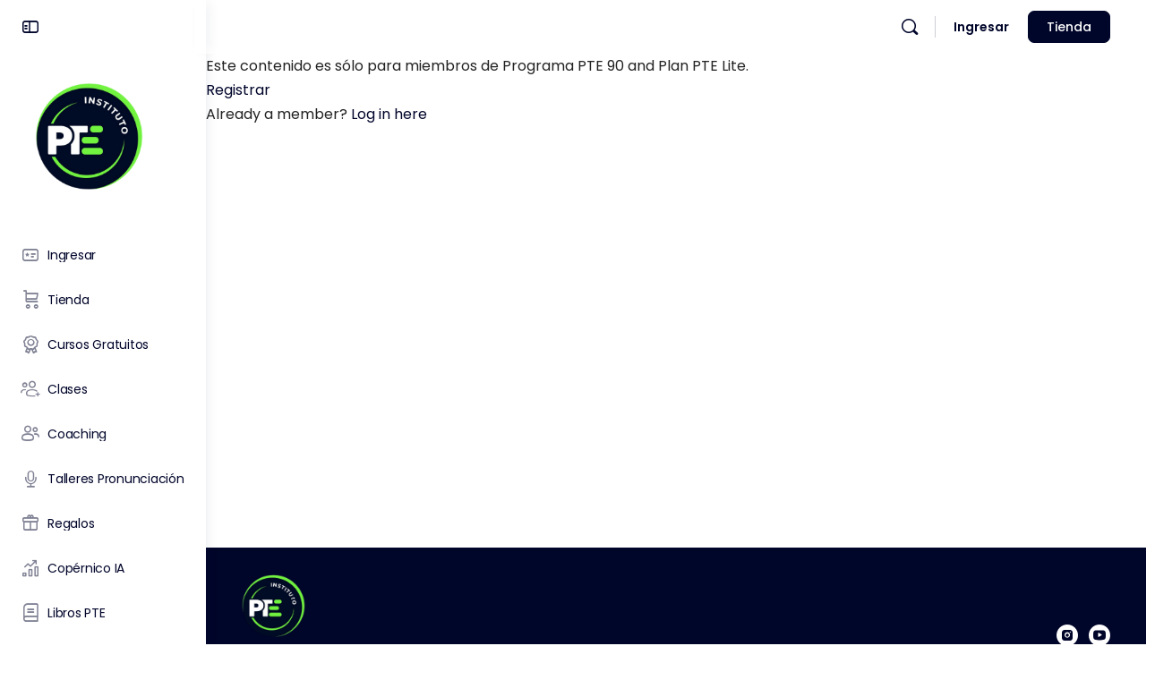

--- FILE ---
content_type: text/html; charset=UTF-8
request_url: https://institutopte.com/ejemplo-de-read-aloud/
body_size: 22578
content:
<!doctype html>
<html lang="es-CO">
	<head>
		<meta charset="UTF-8">
		<link rel="profile" href="https://gmpg.org/xfn/11">
		<title>Ejemplo de Read Aloud - Instituto PTE</title>
<style>
#wpadminbar #wp-admin-bar-wccp_free_top_button .ab-icon:before {
	content: "\f160";
	color: #02CA02;
	top: 3px;
}
#wpadminbar #wp-admin-bar-wccp_free_top_button .ab-icon {
	transform: rotate(45deg);
}
</style>

            <style id="bb_learndash_30_custom_colors">

                
                .learndash-wrapper .bb-single-course-sidebar .ld-status.ld-primary-background {
                    background-color: #e2e7ed !important;
                    color: inherit !important;
                }

                .learndash-wrapper .ld-course-status .ld-status.ld-status-progress.ld-primary-background {
                    background-color: #ebe9e6 !important;
                    color: inherit !important;
                }

                .learndash-wrapper .learndash_content_wrap .wpProQuiz_content .wpProQuiz_button_reShowQuestion:hover {
                    background-color: #fff !important;
                }

                .learndash-wrapper .learndash_content_wrap .wpProQuiz_content .wpProQuiz_toplistTable th {
                    background-color: transparent !important;
                }

                .learndash-wrapper .wpProQuiz_content .wpProQuiz_button:not(.wpProQuiz_button_reShowQuestion):not(.wpProQuiz_button_restartQuiz) {
                    color: #fff !important;
                }

                .learndash-wrapper .wpProQuiz_content .wpProQuiz_button.wpProQuiz_button_restartQuiz {
                    color: #fff !important;
                }

                .wpProQuiz_content .wpProQuiz_results > div > .wpProQuiz_button,
                .learndash-wrapper .bb-learndash-content-wrap .ld-item-list .ld-item-list-item a.ld-item-name:hover,
                .learndash-wrapper .bb-learndash-content-wrap .ld-item-list .ld-item-list-item .ld-item-list-item-preview:hover a.ld-item-name .ld-item-title,
                .learndash-wrapper .bb-learndash-content-wrap .ld-item-list .ld-item-list-item .ld-item-list-item-preview:hover .ld-expand-button .ld-icon-arrow-down,
                .lms-topic-sidebar-wrapper .lms-lessions-list > ol li a.bb-lesson-head:hover,
                .learndash-wrapper .bb-learndash-content-wrap .ld-primary-color-hover:hover,
                .learndash-wrapper .learndash_content_wrap .ld-table-list-item-quiz .ld-primary-color-hover:hover .ld-item-title,
                .learndash-wrapper .ld-item-list-item-expanded .ld-table-list-items .ld-table-list-item .ld-table-list-item-quiz .ld-primary-color-hover:hover .ld-item-title,
                .learndash-wrapper .ld-table-list .ld-table-list-items div.ld-table-list-item a.ld-table-list-item-preview:hover .ld-topic-title,
                .lms-lesson-content .bb-type-list li a:hover,
                .lms-lesson-content .lms-quiz-list li a:hover,
                .learndash-wrapper .ld-expand-button.ld-button-alternate:hover .ld-icon-arrow-down,
                .learndash-wrapper .ld-table-list .ld-table-list-items div.ld-table-list-item a.ld-table-list-item-preview:hover .ld-topic-title:before,
                .bb-lessons-list .lms-toggle-lesson i:hover,
                .lms-topic-sidebar-wrapper .lms-course-quizzes-list > ul li a:hover,
                .lms-topic-sidebar-wrapper .lms-course-members-list .course-members-list a:hover,
                .lms-topic-sidebar-wrapper .lms-course-members-list .bb-course-member-wrap > .list-members-extra,
                .lms-topic-sidebar-wrapper .lms-course-members-list .bb-course-member-wrap > .list-members-extra:hover,
                .learndash-wrapper .ld-item-list .ld-item-list-item.ld-item-lesson-item .ld-item-list-item-preview .ld-item-name .ld-item-title .ld-item-components span,
                .bb-about-instructor h5 a:hover,
                .learndash_content_wrap .comment-respond .comment-author:hover,
                .single-sfwd-courses .comment-respond .comment-author:hover {
                    color: #00052a !important;
                }

                .learndash-wrapper .learndash_content_wrap #quiz_continue_link,
                .learndash-wrapper .learndash_content_wrap .learndash_mark_complete_button,
                .learndash-wrapper .learndash_content_wrap #learndash_mark_complete_button,
                .learndash-wrapper .learndash_content_wrap .ld-status-complete,
                .learndash-wrapper .learndash_content_wrap .ld-alert-success .ld-button,
                .learndash-wrapper .learndash_content_wrap .ld-alert-success .ld-alert-icon,
                .wpProQuiz_questionList[data-type="assessment_answer"] .wpProQuiz_questionListItem label.is-selected:before,
                .wpProQuiz_questionList[data-type="single"] .wpProQuiz_questionListItem label.is-selected:before,
                .wpProQuiz_questionList[data-type="multiple"] .wpProQuiz_questionListItem label.is-selected:before {
                    background-color: #00052a !important;
                }

                .wpProQuiz_content .wpProQuiz_results > div > .wpProQuiz_button,
                .wpProQuiz_questionList[data-type="multiple"] .wpProQuiz_questionListItem label.is-selected:before {
                    border-color: #00052a !important;
                }

                .learndash-wrapper .wpProQuiz_content .wpProQuiz_button.wpProQuiz_button_restartQuiz,
                .learndash-wrapper .wpProQuiz_content .wpProQuiz_button.wpProQuiz_button_restartQuiz:hover,
                #learndash-page-content .sfwd-course-nav .learndash_next_prev_link a:hover,
                .bb-cover-list-item .ld-primary-background {
                    background-color: #00052a !important;
                }

                
                
                .lms-topic-sidebar-wrapper .ld-secondary-background,
                .i-progress.i-progress-completed,
                .bb-cover-list-item .ld-secondary-background,
                .learndash-wrapper .ld-status-icon.ld-status-complete.ld-secondary-background,
                .learndash-wrapper .ld-status-icon.ld-quiz-complete,
                .ld-progress-bar .ld-progress-bar-percentage.ld-secondary-background {
                    background-color: #000854 !important;
                }

                .bb-progress .bb-progress-circle {
                    border-color: #000854 !important;
                }

                .learndash-wrapper .ld-alert-success {
                    border-color: #DCDFE3 !important;
                }

                .learndash-wrapper .ld-secondary-in-progress-icon {
                    color: #000854 !important;
                }

                .learndash-wrapper .bb-learndash-content-wrap .ld-secondary-in-progress-icon {
                    border-left-color: #DEDFE2 !important;
                    border-top-color: #DEDFE2 !important;
                }

                
                
                .learndash-wrapper .ld-item-list .ld-item-list-item.ld-item-lesson-item .ld-item-name .ld-item-title .ld-item-components span.ld-status-waiting,
                .learndash-wrapper .ld-item-list .ld-item-list-item.ld-item-lesson-item .ld-item-name .ld-item-title .ld-item-components span.ld-status-waiting span.ld-icon,
                .learndash-wrapper .ld-status-waiting {
                    background-color: #122b46 !important;
                }

                
            </style>

			<meta name="robots" content="max-snippet:-1,max-image-preview:large,max-video-preview:-1" />
<link rel="canonical" href="https://institutopte.com/ejemplo-de-read-aloud/" />
<meta property="og:type" content="article" />
<meta property="og:locale" content="es_CO" />
<meta property="og:site_name" content="Instituto PTE" />
<meta property="og:title" content="Ejemplo de Read Aloud" />
<meta property="og:url" content="https://institutopte.com/ejemplo-de-read-aloud/" />
<meta property="og:image" content="https://i0.wp.com/institutopte.com/wp-content/uploads/Captura-de-Pantalla-2021-02-22-a-las-11.55.23-p.-m..png?fit=1139%2C642&amp;ssl=1" />
<meta property="og:image:width" content="1139" />
<meta property="og:image:height" content="642" />
<meta property="article:published_time" content="2021-02-22T12:57:29+00:00" />
<meta property="article:modified_time" content="2023-07-02T13:11:28+00:00" />
<meta name="twitter:card" content="summary_large_image" />
<meta name="twitter:title" content="Ejemplo de Read Aloud" />
<meta name="twitter:image" content="https://i0.wp.com/institutopte.com/wp-content/uploads/Captura-de-Pantalla-2021-02-22-a-las-11.55.23-p.-m..png?fit=1139%2C642&amp;ssl=1" />
<script type="application/ld+json">{"@context":"https://schema.org","@graph":[{"@type":"WebSite","@id":"https://institutopte.com/#/schema/WebSite","url":"https://institutopte.com/","name":"Instituto PTE","description":"Estrategias para pasar el PTE Academic 90/90","inLanguage":"es-CO","potentialAction":{"@type":"SearchAction","target":{"@type":"EntryPoint","urlTemplate":"https://institutopte.com/search/{search_term_string}/"},"query-input":"required name=search_term_string"},"publisher":{"@type":"Organization","@id":"https://institutopte.com/#/schema/Organization","name":"Instituto PTE","url":"https://institutopte.com/","logo":{"@type":"ImageObject","url":"https://i0.wp.com/institutopte.com/wp-content/uploads/Instituto-PTE-sin-fondo-pequeno.png?fit=450%2C450&ssl=1","contentUrl":"https://i0.wp.com/institutopte.com/wp-content/uploads/Instituto-PTE-sin-fondo-pequeno.png?fit=450%2C450&ssl=1","width":450,"height":450,"inLanguage":"es-CO","caption":"Logo - Instituto PTE sin fondo pequeño","contentSize":"37660"}}},{"@type":"WebPage","@id":"https://institutopte.com/ejemplo-de-read-aloud/","url":"https://institutopte.com/ejemplo-de-read-aloud/","name":"Ejemplo de Read Aloud - Instituto PTE","inLanguage":"es-CO","isPartOf":{"@id":"https://institutopte.com/#/schema/WebSite"},"breadcrumb":{"@type":"BreadcrumbList","@id":"https://institutopte.com/#/schema/BreadcrumbList","itemListElement":[{"@type":"ListItem","position":1,"item":"https://institutopte.com/","name":"Instituto PTE"},{"@type":"ListItem","position":2,"item":"https://institutopte.com/category/contenido-premium/","name":"Categoría: Contenido Premium"},{"@type":"ListItem","position":3,"name":"Ejemplo de Read Aloud"}]},"potentialAction":{"@type":"ReadAction","target":"https://institutopte.com/ejemplo-de-read-aloud/"},"datePublished":"2021-02-22T12:57:29+00:00","dateModified":"2023-07-02T13:11:28+00:00","author":{"@type":"Person","@id":"https://institutopte.com/#/schema/Person/03e88fc120254f4c448971bfde71903e","name":"Joao"}}]}</script>
<link rel='dns-prefetch' href='//www.googletagmanager.com' />
<link rel='dns-prefetch' href='//stats.wp.com' />
<link rel='dns-prefetch' href='//fonts.googleapis.com' />
<link rel='dns-prefetch' href='//pagead2.googlesyndication.com' />
<link rel='preconnect' href='//i0.wp.com' />
<link rel='preconnect' href='https://fonts.gstatic.com' crossorigin />
<link rel="alternate" type="application/rss+xml" title="Instituto PTE &raquo; Feed" href="https://institutopte.com/feed/" />
<link rel="alternate" type="application/rss+xml" title="Instituto PTE &raquo; RSS de los comentarios" href="https://institutopte.com/comments/feed/" />
<link rel="alternate" type="application/rss+xml" title="Instituto PTE &raquo; Ejemplo de Read Aloud RSS de los comentarios" href="https://institutopte.com/ejemplo-de-read-aloud/feed/" />
<link rel="alternate" title="oEmbed (JSON)" type="application/json+oembed" href="https://institutopte.com/wp-json/oembed/1.0/embed?url=https%3A%2F%2Finstitutopte.com%2Fejemplo-de-read-aloud%2F" />
<link rel="alternate" title="oEmbed (XML)" type="text/xml+oembed" href="https://institutopte.com/wp-json/oembed/1.0/embed?url=https%3A%2F%2Finstitutopte.com%2Fejemplo-de-read-aloud%2F&#038;format=xml" />
<style id='wp-img-auto-sizes-contain-inline-css' type='text/css'>
img:is([sizes=auto i],[sizes^="auto," i]){contain-intrinsic-size:3000px 1500px}
/*# sourceURL=wp-img-auto-sizes-contain-inline-css */
</style>
<link rel='stylesheet' id='buddyboss_legacy-css' href='https://institutopte.com/wp-content/themes/buddyboss-theme/inc/plugins/buddyboss-menu-icons/vendor/kucrut/icon-picker/css/types/buddyboss_legacy.css?ver=1.0' type='text/css' media='all' />
<link rel='stylesheet' id='elusive-css' href='https://institutopte.com/wp-content/themes/buddyboss-theme/inc/plugins/buddyboss-menu-icons/vendor/kucrut/icon-picker/css/types/elusive.css?ver=2.0' type='text/css' media='all' />
<link rel='stylesheet' id='font-awesome-css' href='https://institutopte.com/wp-content/themes/buddyboss-theme/inc/plugins/buddyboss-menu-icons/vendor/kucrut/icon-picker/css/types/font-awesome.css?ver=4.7.0' type='text/css' media='all' />
<link rel='stylesheet' id='foundation-icons-css' href='https://institutopte.com/wp-content/themes/buddyboss-theme/inc/plugins/buddyboss-menu-icons/vendor/kucrut/icon-picker/css/types/foundation-icons.css?ver=3.0' type='text/css' media='all' />
<link rel='stylesheet' id='genericons-css' href='https://institutopte.com/wp-content/themes/buddyboss-theme/inc/plugins/buddyboss-menu-icons/vendor/kucrut/icon-picker/css/types/genericons.css?ver=3.4' type='text/css' media='all' />
<style id='classic-theme-styles-inline-css' type='text/css'>
/*! This file is auto-generated */
.wp-block-button__link{color:#fff;background-color:#32373c;border-radius:9999px;box-shadow:none;text-decoration:none;padding:calc(.667em + 2px) calc(1.333em + 2px);font-size:1.125em}.wp-block-file__button{background:#32373c;color:#fff;text-decoration:none}
/*# sourceURL=/wp-includes/css/classic-themes.min.css */
</style>
<link rel='stylesheet' id='bb_theme_block-buddypanel-style-css-css' href='https://institutopte.com/wp-content/themes/buddyboss-theme/blocks/buddypanel/build/style-buddypanel.css?ver=0d3f6dc312fb857c6779' type='text/css' media='all' />
<link rel='stylesheet' id='mediaelement-css' href='https://institutopte.com/wp-includes/js/mediaelement/mediaelementplayer-legacy.min.css?ver=4.2.17' type='text/css' media='all' />
<link rel='stylesheet' id='wp-mediaelement-css' href='https://institutopte.com/wp-includes/js/mediaelement/wp-mediaelement.min.css?ver=6.9' type='text/css' media='all' />
<style id='jetpack-sharing-buttons-style-inline-css' type='text/css'>
.jetpack-sharing-buttons__services-list{display:flex;flex-direction:row;flex-wrap:wrap;gap:0;list-style-type:none;margin:5px;padding:0}.jetpack-sharing-buttons__services-list.has-small-icon-size{font-size:12px}.jetpack-sharing-buttons__services-list.has-normal-icon-size{font-size:16px}.jetpack-sharing-buttons__services-list.has-large-icon-size{font-size:24px}.jetpack-sharing-buttons__services-list.has-huge-icon-size{font-size:36px}@media print{.jetpack-sharing-buttons__services-list{display:none!important}}.editor-styles-wrapper .wp-block-jetpack-sharing-buttons{gap:0;padding-inline-start:0}ul.jetpack-sharing-buttons__services-list.has-background{padding:1.25em 2.375em}
/*# sourceURL=https://institutopte.com/wp-content/plugins/jetpack/_inc/blocks/sharing-buttons/view.css */
</style>
<style id='global-styles-inline-css' type='text/css'>
:root{--wp--preset--aspect-ratio--square: 1;--wp--preset--aspect-ratio--4-3: 4/3;--wp--preset--aspect-ratio--3-4: 3/4;--wp--preset--aspect-ratio--3-2: 3/2;--wp--preset--aspect-ratio--2-3: 2/3;--wp--preset--aspect-ratio--16-9: 16/9;--wp--preset--aspect-ratio--9-16: 9/16;--wp--preset--color--black: #000000;--wp--preset--color--cyan-bluish-gray: #abb8c3;--wp--preset--color--white: #ffffff;--wp--preset--color--pale-pink: #f78da7;--wp--preset--color--vivid-red: #cf2e2e;--wp--preset--color--luminous-vivid-orange: #ff6900;--wp--preset--color--luminous-vivid-amber: #fcb900;--wp--preset--color--light-green-cyan: #7bdcb5;--wp--preset--color--vivid-green-cyan: #00d084;--wp--preset--color--pale-cyan-blue: #8ed1fc;--wp--preset--color--vivid-cyan-blue: #0693e3;--wp--preset--color--vivid-purple: #9b51e0;--wp--preset--gradient--vivid-cyan-blue-to-vivid-purple: linear-gradient(135deg,rgb(6,147,227) 0%,rgb(155,81,224) 100%);--wp--preset--gradient--light-green-cyan-to-vivid-green-cyan: linear-gradient(135deg,rgb(122,220,180) 0%,rgb(0,208,130) 100%);--wp--preset--gradient--luminous-vivid-amber-to-luminous-vivid-orange: linear-gradient(135deg,rgb(252,185,0) 0%,rgb(255,105,0) 100%);--wp--preset--gradient--luminous-vivid-orange-to-vivid-red: linear-gradient(135deg,rgb(255,105,0) 0%,rgb(207,46,46) 100%);--wp--preset--gradient--very-light-gray-to-cyan-bluish-gray: linear-gradient(135deg,rgb(238,238,238) 0%,rgb(169,184,195) 100%);--wp--preset--gradient--cool-to-warm-spectrum: linear-gradient(135deg,rgb(74,234,220) 0%,rgb(151,120,209) 20%,rgb(207,42,186) 40%,rgb(238,44,130) 60%,rgb(251,105,98) 80%,rgb(254,248,76) 100%);--wp--preset--gradient--blush-light-purple: linear-gradient(135deg,rgb(255,206,236) 0%,rgb(152,150,240) 100%);--wp--preset--gradient--blush-bordeaux: linear-gradient(135deg,rgb(254,205,165) 0%,rgb(254,45,45) 50%,rgb(107,0,62) 100%);--wp--preset--gradient--luminous-dusk: linear-gradient(135deg,rgb(255,203,112) 0%,rgb(199,81,192) 50%,rgb(65,88,208) 100%);--wp--preset--gradient--pale-ocean: linear-gradient(135deg,rgb(255,245,203) 0%,rgb(182,227,212) 50%,rgb(51,167,181) 100%);--wp--preset--gradient--electric-grass: linear-gradient(135deg,rgb(202,248,128) 0%,rgb(113,206,126) 100%);--wp--preset--gradient--midnight: linear-gradient(135deg,rgb(2,3,129) 0%,rgb(40,116,252) 100%);--wp--preset--font-size--small: 13px;--wp--preset--font-size--medium: 20px;--wp--preset--font-size--large: 36px;--wp--preset--font-size--x-large: 42px;--wp--preset--spacing--20: 0.44rem;--wp--preset--spacing--30: 0.67rem;--wp--preset--spacing--40: 1rem;--wp--preset--spacing--50: 1.5rem;--wp--preset--spacing--60: 2.25rem;--wp--preset--spacing--70: 3.38rem;--wp--preset--spacing--80: 5.06rem;--wp--preset--shadow--natural: 6px 6px 9px rgba(0, 0, 0, 0.2);--wp--preset--shadow--deep: 12px 12px 50px rgba(0, 0, 0, 0.4);--wp--preset--shadow--sharp: 6px 6px 0px rgba(0, 0, 0, 0.2);--wp--preset--shadow--outlined: 6px 6px 0px -3px rgb(255, 255, 255), 6px 6px rgb(0, 0, 0);--wp--preset--shadow--crisp: 6px 6px 0px rgb(0, 0, 0);}:where(.is-layout-flex){gap: 0.5em;}:where(.is-layout-grid){gap: 0.5em;}body .is-layout-flex{display: flex;}.is-layout-flex{flex-wrap: wrap;align-items: center;}.is-layout-flex > :is(*, div){margin: 0;}body .is-layout-grid{display: grid;}.is-layout-grid > :is(*, div){margin: 0;}:where(.wp-block-columns.is-layout-flex){gap: 2em;}:where(.wp-block-columns.is-layout-grid){gap: 2em;}:where(.wp-block-post-template.is-layout-flex){gap: 1.25em;}:where(.wp-block-post-template.is-layout-grid){gap: 1.25em;}.has-black-color{color: var(--wp--preset--color--black) !important;}.has-cyan-bluish-gray-color{color: var(--wp--preset--color--cyan-bluish-gray) !important;}.has-white-color{color: var(--wp--preset--color--white) !important;}.has-pale-pink-color{color: var(--wp--preset--color--pale-pink) !important;}.has-vivid-red-color{color: var(--wp--preset--color--vivid-red) !important;}.has-luminous-vivid-orange-color{color: var(--wp--preset--color--luminous-vivid-orange) !important;}.has-luminous-vivid-amber-color{color: var(--wp--preset--color--luminous-vivid-amber) !important;}.has-light-green-cyan-color{color: var(--wp--preset--color--light-green-cyan) !important;}.has-vivid-green-cyan-color{color: var(--wp--preset--color--vivid-green-cyan) !important;}.has-pale-cyan-blue-color{color: var(--wp--preset--color--pale-cyan-blue) !important;}.has-vivid-cyan-blue-color{color: var(--wp--preset--color--vivid-cyan-blue) !important;}.has-vivid-purple-color{color: var(--wp--preset--color--vivid-purple) !important;}.has-black-background-color{background-color: var(--wp--preset--color--black) !important;}.has-cyan-bluish-gray-background-color{background-color: var(--wp--preset--color--cyan-bluish-gray) !important;}.has-white-background-color{background-color: var(--wp--preset--color--white) !important;}.has-pale-pink-background-color{background-color: var(--wp--preset--color--pale-pink) !important;}.has-vivid-red-background-color{background-color: var(--wp--preset--color--vivid-red) !important;}.has-luminous-vivid-orange-background-color{background-color: var(--wp--preset--color--luminous-vivid-orange) !important;}.has-luminous-vivid-amber-background-color{background-color: var(--wp--preset--color--luminous-vivid-amber) !important;}.has-light-green-cyan-background-color{background-color: var(--wp--preset--color--light-green-cyan) !important;}.has-vivid-green-cyan-background-color{background-color: var(--wp--preset--color--vivid-green-cyan) !important;}.has-pale-cyan-blue-background-color{background-color: var(--wp--preset--color--pale-cyan-blue) !important;}.has-vivid-cyan-blue-background-color{background-color: var(--wp--preset--color--vivid-cyan-blue) !important;}.has-vivid-purple-background-color{background-color: var(--wp--preset--color--vivid-purple) !important;}.has-black-border-color{border-color: var(--wp--preset--color--black) !important;}.has-cyan-bluish-gray-border-color{border-color: var(--wp--preset--color--cyan-bluish-gray) !important;}.has-white-border-color{border-color: var(--wp--preset--color--white) !important;}.has-pale-pink-border-color{border-color: var(--wp--preset--color--pale-pink) !important;}.has-vivid-red-border-color{border-color: var(--wp--preset--color--vivid-red) !important;}.has-luminous-vivid-orange-border-color{border-color: var(--wp--preset--color--luminous-vivid-orange) !important;}.has-luminous-vivid-amber-border-color{border-color: var(--wp--preset--color--luminous-vivid-amber) !important;}.has-light-green-cyan-border-color{border-color: var(--wp--preset--color--light-green-cyan) !important;}.has-vivid-green-cyan-border-color{border-color: var(--wp--preset--color--vivid-green-cyan) !important;}.has-pale-cyan-blue-border-color{border-color: var(--wp--preset--color--pale-cyan-blue) !important;}.has-vivid-cyan-blue-border-color{border-color: var(--wp--preset--color--vivid-cyan-blue) !important;}.has-vivid-purple-border-color{border-color: var(--wp--preset--color--vivid-purple) !important;}.has-vivid-cyan-blue-to-vivid-purple-gradient-background{background: var(--wp--preset--gradient--vivid-cyan-blue-to-vivid-purple) !important;}.has-light-green-cyan-to-vivid-green-cyan-gradient-background{background: var(--wp--preset--gradient--light-green-cyan-to-vivid-green-cyan) !important;}.has-luminous-vivid-amber-to-luminous-vivid-orange-gradient-background{background: var(--wp--preset--gradient--luminous-vivid-amber-to-luminous-vivid-orange) !important;}.has-luminous-vivid-orange-to-vivid-red-gradient-background{background: var(--wp--preset--gradient--luminous-vivid-orange-to-vivid-red) !important;}.has-very-light-gray-to-cyan-bluish-gray-gradient-background{background: var(--wp--preset--gradient--very-light-gray-to-cyan-bluish-gray) !important;}.has-cool-to-warm-spectrum-gradient-background{background: var(--wp--preset--gradient--cool-to-warm-spectrum) !important;}.has-blush-light-purple-gradient-background{background: var(--wp--preset--gradient--blush-light-purple) !important;}.has-blush-bordeaux-gradient-background{background: var(--wp--preset--gradient--blush-bordeaux) !important;}.has-luminous-dusk-gradient-background{background: var(--wp--preset--gradient--luminous-dusk) !important;}.has-pale-ocean-gradient-background{background: var(--wp--preset--gradient--pale-ocean) !important;}.has-electric-grass-gradient-background{background: var(--wp--preset--gradient--electric-grass) !important;}.has-midnight-gradient-background{background: var(--wp--preset--gradient--midnight) !important;}.has-small-font-size{font-size: var(--wp--preset--font-size--small) !important;}.has-medium-font-size{font-size: var(--wp--preset--font-size--medium) !important;}.has-large-font-size{font-size: var(--wp--preset--font-size--large) !important;}.has-x-large-font-size{font-size: var(--wp--preset--font-size--x-large) !important;}
:where(.wp-block-post-template.is-layout-flex){gap: 1.25em;}:where(.wp-block-post-template.is-layout-grid){gap: 1.25em;}
:where(.wp-block-term-template.is-layout-flex){gap: 1.25em;}:where(.wp-block-term-template.is-layout-grid){gap: 1.25em;}
:where(.wp-block-columns.is-layout-flex){gap: 2em;}:where(.wp-block-columns.is-layout-grid){gap: 2em;}
:root :where(.wp-block-pullquote){font-size: 1.5em;line-height: 1.6;}
/*# sourceURL=global-styles-inline-css */
</style>
<link rel='stylesheet' id='buddymeet-css-css' href='https://institutopte.com/wp-content/plugins/buddymeet/assets/css/buddymeet.css?ver=2.6.0' type='text/css' media='screen' />
<link rel='stylesheet' id='pmpro_frontend_base-css' href='https://institutopte.com/wp-content/plugins/paid-memberships-pro/css/frontend/base.css?ver=3.6.3' type='text/css' media='all' />
<link rel='stylesheet' id='pmpro_frontend_variation_1-css' href='https://institutopte.com/wp-content/plugins/paid-memberships-pro/css/frontend/variation_1.css?ver=3.6.3' type='text/css' media='all' />
<link rel='stylesheet' id='learndash_quiz_front_css-css' href='//institutopte.com/wp-content/plugins/sfwd-lms/themes/legacy/templates/learndash_quiz_front.min.css?ver=4.20.4' type='text/css' media='all' />
<link rel='stylesheet' id='dashicons-css' href='https://institutopte.com/wp-includes/css/dashicons.min.css?ver=6.9' type='text/css' media='all' />
<link rel='stylesheet' id='learndash-css' href='//institutopte.com/wp-content/plugins/sfwd-lms/src/assets/dist/css/styles.css?ver=4.20.4' type='text/css' media='all' />
<link rel='stylesheet' id='jquery-dropdown-css-css' href='//institutopte.com/wp-content/plugins/sfwd-lms/assets/css/jquery.dropdown.min.css?ver=4.20.4' type='text/css' media='all' />
<link rel='stylesheet' id='learndash_lesson_video-css' href='//institutopte.com/wp-content/plugins/sfwd-lms/themes/legacy/templates/learndash_lesson_video.min.css?ver=4.20.4' type='text/css' media='all' />
<link rel='stylesheet' id='learndash-admin-bar-css' href='https://institutopte.com/wp-content/plugins/sfwd-lms/src/assets/dist/css/admin-bar/styles.css?ver=4.20.4' type='text/css' media='all' />
<link rel='stylesheet' id='if-menu-site-css-css' href='https://institutopte.com/wp-content/plugins/if-menu/assets/if-menu-site.css?ver=6.9' type='text/css' media='all' />
<link rel='stylesheet' id='redux-extendify-styles-css' href='https://institutopte.com/wp-content/themes/buddyboss-theme/inc/admin/framework/redux-core/assets/css/extendify-utilities.css?ver=4.4.11' type='text/css' media='all' />
<link rel='stylesheet' id='buddyboss-theme-fonts-css' href='https://institutopte.com/wp-content/themes/buddyboss-theme/assets/fonts/fonts.css?ver=2.17.0' type='text/css' media='all' />
<link rel='stylesheet' id='learndash-front-css' href='//institutopte.com/wp-content/plugins/sfwd-lms/themes/ld30/assets/css/learndash.min.css?ver=4.20.4' type='text/css' media='all' />
<style id='learndash-front-inline-css' type='text/css'>
		.learndash-wrapper .ld-item-list .ld-item-list-item.ld-is-next,
		.learndash-wrapper .wpProQuiz_content .wpProQuiz_questionListItem label:focus-within {
			border-color: #00052a;
		}

		/*
		.learndash-wrapper a:not(.ld-button):not(#quiz_continue_link):not(.ld-focus-menu-link):not(.btn-blue):not(#quiz_continue_link):not(.ld-js-register-account):not(#ld-focus-mode-course-heading):not(#btn-join):not(.ld-item-name):not(.ld-table-list-item-preview):not(.ld-lesson-item-preview-heading),
		 */

		.learndash-wrapper .ld-breadcrumbs a,
		.learndash-wrapper .ld-lesson-item.ld-is-current-lesson .ld-lesson-item-preview-heading,
		.learndash-wrapper .ld-lesson-item.ld-is-current-lesson .ld-lesson-title,
		.learndash-wrapper .ld-primary-color-hover:hover,
		.learndash-wrapper .ld-primary-color,
		.learndash-wrapper .ld-primary-color-hover:hover,
		.learndash-wrapper .ld-primary-color,
		.learndash-wrapper .ld-tabs .ld-tabs-navigation .ld-tab.ld-active,
		.learndash-wrapper .ld-button.ld-button-transparent,
		.learndash-wrapper .ld-button.ld-button-reverse,
		.learndash-wrapper .ld-icon-certificate,
		.learndash-wrapper .ld-login-modal .ld-login-modal-login .ld-modal-heading,
		#wpProQuiz_user_content a,
		.learndash-wrapper .ld-item-list .ld-item-list-item a.ld-item-name:hover,
		.learndash-wrapper .ld-focus-comments__heading-actions .ld-expand-button,
		.learndash-wrapper .ld-focus-comments__heading a,
		.learndash-wrapper .ld-focus-comments .comment-respond a,
		.learndash-wrapper .ld-focus-comment .ld-comment-reply a.comment-reply-link:hover,
		.learndash-wrapper .ld-expand-button.ld-button-alternate {
			color: #00052a !important;
		}

		.learndash-wrapper .ld-focus-comment.bypostauthor>.ld-comment-wrapper,
		.learndash-wrapper .ld-focus-comment.role-group_leader>.ld-comment-wrapper,
		.learndash-wrapper .ld-focus-comment.role-administrator>.ld-comment-wrapper {
			background-color:rgba(0, 5, 42, 0.03) !important;
		}


		.learndash-wrapper .ld-primary-background,
		.learndash-wrapper .ld-tabs .ld-tabs-navigation .ld-tab.ld-active:after {
			background: #00052a !important;
		}



		.learndash-wrapper .ld-course-navigation .ld-lesson-item.ld-is-current-lesson .ld-status-incomplete,
		.learndash-wrapper .ld-focus-comment.bypostauthor:not(.ptype-sfwd-assignment) >.ld-comment-wrapper>.ld-comment-avatar img,
		.learndash-wrapper .ld-focus-comment.role-group_leader>.ld-comment-wrapper>.ld-comment-avatar img,
		.learndash-wrapper .ld-focus-comment.role-administrator>.ld-comment-wrapper>.ld-comment-avatar img {
			border-color: #00052a !important;
		}



		.learndash-wrapper .ld-loading::before {
			border-top:3px solid #00052a !important;
		}

		.learndash-wrapper .ld-button:hover:not(.learndash-link-previous-incomplete):not(.ld-button-transparent):not(.ld--ignore-inline-css),
		#learndash-tooltips .ld-tooltip:after,
		#learndash-tooltips .ld-tooltip,
		.learndash-wrapper .ld-primary-background,
		.learndash-wrapper .btn-join:not(.ld--ignore-inline-css),
		.learndash-wrapper #btn-join:not(.ld--ignore-inline-css),
		.learndash-wrapper .ld-button:not(.ld-button-reverse):not(.learndash-link-previous-incomplete):not(.ld-button-transparent):not(.ld--ignore-inline-css),
		.learndash-wrapper .ld-expand-button,
		.learndash-wrapper .wpProQuiz_content .wpProQuiz_button:not(.wpProQuiz_button_reShowQuestion):not(.wpProQuiz_button_restartQuiz),
		.learndash-wrapper .wpProQuiz_content .wpProQuiz_button2,
		.learndash-wrapper .ld-focus .ld-focus-sidebar .ld-course-navigation-heading,
		.learndash-wrapper .ld-focus .ld-focus-sidebar .ld-focus-sidebar-trigger,
		.learndash-wrapper .ld-focus-comments .form-submit #submit,
		.learndash-wrapper .ld-login-modal input[type='submit'],
		.learndash-wrapper .ld-login-modal .ld-login-modal-register,
		.learndash-wrapper .wpProQuiz_content .wpProQuiz_certificate a.btn-blue,
		.learndash-wrapper .ld-focus .ld-focus-header .ld-user-menu .ld-user-menu-items a,
		#wpProQuiz_user_content table.wp-list-table thead th,
		#wpProQuiz_overlay_close,
		.learndash-wrapper .ld-expand-button.ld-button-alternate .ld-icon {
			background-color: #00052a !important;
		}

		.learndash-wrapper .ld-button:focus:not(.learndash-link-previous-incomplete):not(.ld-button-transparent):not(.ld--ignore-inline-css),
		.learndash-wrapper .btn-join:focus:not(.ld--ignore-inline-css),
		.learndash-wrapper #btn-join:focus:not(.ld--ignore-inline-css),
		.learndash-wrapper .ld-expand-button:focus,
		.learndash-wrapper .wpProQuiz_content .wpProQuiz_button:not(.wpProQuiz_button_reShowQuestion):focus:not(.wpProQuiz_button_restartQuiz),
		.learndash-wrapper .wpProQuiz_content .wpProQuiz_button2:focus,
		.learndash-wrapper .ld-focus-comments .form-submit #submit,
		.learndash-wrapper .ld-login-modal input[type='submit']:focus,
		.learndash-wrapper .ld-login-modal .ld-login-modal-register:focus,
		.learndash-wrapper .wpProQuiz_content .wpProQuiz_certificate a.btn-blue:focus {
			outline-color: #00052a;
		}

		.learndash-wrapper .ld-focus .ld-focus-header .ld-user-menu .ld-user-menu-items:before {
			border-bottom-color: #00052a !important;
		}

		.learndash-wrapper .ld-button.ld-button-transparent:hover {
			background: transparent !important;
		}

		.learndash-wrapper .ld-button.ld-button-transparent:focus {
			outline-color: #00052a;
		}

		.learndash-wrapper .ld-focus .ld-focus-header .sfwd-mark-complete .learndash_mark_complete_button,
		.learndash-wrapper .ld-focus .ld-focus-header #sfwd-mark-complete #learndash_mark_complete_button,
		.learndash-wrapper .ld-button.ld-button-transparent,
		.learndash-wrapper .ld-button.ld-button-alternate,
		.learndash-wrapper .ld-expand-button.ld-button-alternate {
			background-color:transparent !important;
		}

		.learndash-wrapper .ld-focus-header .ld-user-menu .ld-user-menu-items a,
		.learndash-wrapper .ld-button.ld-button-reverse:hover,
		.learndash-wrapper .ld-alert-success .ld-alert-icon.ld-icon-certificate,
		.learndash-wrapper .ld-alert-warning .ld-button:not(.learndash-link-previous-incomplete),
		.learndash-wrapper .ld-primary-background.ld-status {
			color:white !important;
		}

		.learndash-wrapper .ld-status.ld-status-unlocked {
			background-color: rgba(0,5,42,0.2) !important;
			color: #00052a !important;
		}

		.learndash-wrapper .wpProQuiz_content .wpProQuiz_addToplist {
			background-color: rgba(0,5,42,0.1) !important;
			border: 1px solid #00052a !important;
		}

		.learndash-wrapper .wpProQuiz_content .wpProQuiz_toplistTable th {
			background: #00052a !important;
		}

		.learndash-wrapper .wpProQuiz_content .wpProQuiz_toplistTrOdd {
			background-color: rgba(0,5,42,0.1) !important;
		}

		.learndash-wrapper .wpProQuiz_content .wpProQuiz_reviewDiv li.wpProQuiz_reviewQuestionTarget {
			background-color: #00052a !important;
		}
		.learndash-wrapper .wpProQuiz_content .wpProQuiz_time_limit .wpProQuiz_progress {
			background-color: #00052a !important;
		}
		
		.learndash-wrapper #quiz_continue_link,
		.learndash-wrapper .ld-secondary-background,
		.learndash-wrapper .learndash_mark_complete_button,
		.learndash-wrapper #learndash_mark_complete_button,
		.learndash-wrapper .ld-status-complete,
		.learndash-wrapper .ld-alert-success .ld-button,
		.learndash-wrapper .ld-alert-success .ld-alert-icon {
			background-color: #000854 !important;
		}

		.learndash-wrapper #quiz_continue_link:focus,
		.learndash-wrapper .learndash_mark_complete_button:focus,
		.learndash-wrapper #learndash_mark_complete_button:focus,
		.learndash-wrapper .ld-alert-success .ld-button:focus {
			outline-color: #000854;
		}

		.learndash-wrapper .wpProQuiz_content a#quiz_continue_link {
			background-color: #000854 !important;
		}

		.learndash-wrapper .wpProQuiz_content a#quiz_continue_link:focus {
			outline-color: #000854;
		}

		.learndash-wrapper .course_progress .sending_progress_bar {
			background: #000854 !important;
		}

		.learndash-wrapper .wpProQuiz_content .wpProQuiz_button_reShowQuestion:hover, .learndash-wrapper .wpProQuiz_content .wpProQuiz_button_restartQuiz:hover {
			background-color: #000854 !important;
			opacity: 0.75;
		}

		.learndash-wrapper .wpProQuiz_content .wpProQuiz_button_reShowQuestion:focus,
		.learndash-wrapper .wpProQuiz_content .wpProQuiz_button_restartQuiz:focus {
			outline-color: #000854;
		}

		.learndash-wrapper .ld-secondary-color-hover:hover,
		.learndash-wrapper .ld-secondary-color,
		.learndash-wrapper .ld-focus .ld-focus-header .sfwd-mark-complete .learndash_mark_complete_button,
		.learndash-wrapper .ld-focus .ld-focus-header #sfwd-mark-complete #learndash_mark_complete_button,
		.learndash-wrapper .ld-focus .ld-focus-header .sfwd-mark-complete:after {
			color: #000854 !important;
		}

		.learndash-wrapper .ld-secondary-in-progress-icon {
			border-left-color: #000854 !important;
			border-top-color: #000854 !important;
		}

		.learndash-wrapper .ld-alert-success {
			border-color: #000854;
			background-color: transparent !important;
			color: #000854;
		}

		.learndash-wrapper .wpProQuiz_content .wpProQuiz_reviewQuestion li.wpProQuiz_reviewQuestionSolved,
		.learndash-wrapper .wpProQuiz_content .wpProQuiz_box li.wpProQuiz_reviewQuestionSolved {
			background-color: #000854 !important;
		}

		.learndash-wrapper .wpProQuiz_content  .wpProQuiz_reviewLegend span.wpProQuiz_reviewColor_Answer {
			background-color: #000854 !important;
		}

		
		.learndash-wrapper .ld-alert-warning {
			background-color:transparent;
		}

		.learndash-wrapper .ld-status-waiting,
		.learndash-wrapper .ld-alert-warning .ld-alert-icon {
			background-color: #122b46 !important;
		}

		.learndash-wrapper .ld-tertiary-color-hover:hover,
		.learndash-wrapper .ld-tertiary-color,
		.learndash-wrapper .ld-alert-warning {
			color: #122b46 !important;
		}

		.learndash-wrapper .ld-tertiary-background {
			background-color: #122b46 !important;
		}

		.learndash-wrapper .ld-alert-warning {
			border-color: #122b46 !important;
		}

		.learndash-wrapper .ld-tertiary-background,
		.learndash-wrapper .ld-alert-warning .ld-alert-icon {
			color:white !important;
		}

		.learndash-wrapper .wpProQuiz_content .wpProQuiz_reviewQuestion li.wpProQuiz_reviewQuestionReview,
		.learndash-wrapper .wpProQuiz_content .wpProQuiz_box li.wpProQuiz_reviewQuestionReview {
			background-color: #122b46 !important;
		}

		.learndash-wrapper .wpProQuiz_content  .wpProQuiz_reviewLegend span.wpProQuiz_reviewColor_Review {
			background-color: #122b46 !important;
		}

		
/*# sourceURL=learndash-front-inline-css */
</style>
<link rel='stylesheet' id='buddyboss-theme-icons-map-css' href='https://institutopte.com/wp-content/themes/buddyboss-theme/assets/css/icons-map.min.css?ver=2.17.0' type='text/css' media='all' />
<link rel='stylesheet' id='buddyboss-theme-icons-css' href='https://institutopte.com/wp-content/themes/buddyboss-theme/assets/icons/css/bb-icons.min.css?ver=1.0.8' type='text/css' media='all' />
<link rel='stylesheet' id='buddyboss-theme-magnific-popup-css-css' href='https://institutopte.com/wp-content/themes/buddyboss-theme/assets/css/vendors/magnific-popup.min.css?ver=2.17.0' type='text/css' media='all' />
<link rel='stylesheet' id='buddyboss-theme-select2-css-css' href='https://institutopte.com/wp-content/themes/buddyboss-theme/assets/css/vendors/select2.min.css?ver=2.17.0' type='text/css' media='all' />
<link rel='stylesheet' id='buddyboss-theme-css-css' href='https://institutopte.com/wp-content/themes/buddyboss-theme/assets/css/theme.min.css?ver=2.17.0' type='text/css' media='all' />
<link rel='stylesheet' id='buddyboss-theme-template-css' href='https://institutopte.com/wp-content/themes/buddyboss-theme/assets/css/template-v2.min.css?ver=2.17.0' type='text/css' media='all' />
<link rel='stylesheet' id='buddyboss-theme-learndash-css' href='https://institutopte.com/wp-content/themes/buddyboss-theme/assets/css/learndash.min.css?ver=2.17.0' type='text/css' media='all' />
<link rel='stylesheet' id='buddyboss-theme-elementor-css' href='https://institutopte.com/wp-content/themes/buddyboss-theme/assets/css/elementor.min.css?ver=2.17.0' type='text/css' media='all' />
<link rel='stylesheet' id='buddyboss-theme-plugins-css' href='https://institutopte.com/wp-content/themes/buddyboss-theme/assets/css/plugins.min.css?ver=2.17.0' type='text/css' media='all' />
<link rel='stylesheet' id='buddyboss-theme-pmpro-css' href='https://institutopte.com/wp-content/themes/buddyboss-theme/assets/css/pmpro.min.css?ver=2.17.0' type='text/css' media='all' />
<link rel='stylesheet' id='elementor-icons-css' href='https://institutopte.com/wp-content/plugins/elementor/assets/lib/eicons/css/elementor-icons.min.css?ver=5.47.0' type='text/css' media='all' />
<link rel='stylesheet' id='elementor-frontend-css' href='https://institutopte.com/wp-content/plugins/elementor/assets/css/frontend.min.css?ver=3.35.0' type='text/css' media='all' />
<style id='elementor-frontend-inline-css' type='text/css'>
.elementor-kit-1894{--e-global-color-primary:#00052A;--e-global-color-secondary:#00FF00;--e-global-color-text:#333333;--e-global-color-accent:#008CF3;--e-global-color-45a4d87e:#D0883B;--e-global-color-1d8cf23d:#021733;--e-global-color-168fe2f4:#54595F;--e-global-color-7175992e:#7A7A7A;--e-global-color-7f842bc6:#61CE70;--e-global-color-1c342403:#4054B2;--e-global-color-20441e4c:#23A455;--e-global-color-1a8714f5:#000;--e-global-color-48b9d408:#FFF;--e-global-color-4f382c6a:#E8FBF2;--e-global-color-731b25bb:#F5F6F7;--e-global-typography-primary-font-family:"Montserrat";--e-global-typography-primary-font-size:45px;--e-global-typography-primary-font-weight:900;--e-global-typography-secondary-font-family:"Montserrat";--e-global-typography-secondary-font-size:30px;--e-global-typography-secondary-font-weight:600;--e-global-typography-text-font-family:"Montserrat";--e-global-typography-text-font-size:18px;--e-global-typography-text-font-weight:normal;--e-global-typography-accent-font-family:"Montserrat";--e-global-typography-accent-font-size:19px;--e-global-typography-accent-font-weight:700;font-family:"Poppins", Raleway;}.elementor-kit-1894 e-page-transition{background-color:#FFBC7D;}.elementor-kit-1894 h1{font-family:"Montserrat", Raleway;font-size:80px;font-weight:800;}.elementor-kit-1894 h2{font-family:"Montserrat", Raleway;}.elementor-section.elementor-section-boxed > .elementor-container{max-width:305px;}.e-con{--container-max-width:305px;}.elementor-widget:not(:last-child){margin-block-end:0px;}.elementor-element{--widgets-spacing:0px 0px;--widgets-spacing-row:0px;--widgets-spacing-column:0px;}{}h1.entry-title{display:var(--page-title-display);}@media(max-width:1024px){.elementor-section.elementor-section-boxed > .elementor-container{max-width:1024px;}.e-con{--container-max-width:1024px;}}@media(max-width:767px){.elementor-kit-1894 h1{font-size:26px;line-height:1.1em;}.elementor-section.elementor-section-boxed > .elementor-container{max-width:767px;}.e-con{--container-max-width:767px;}}
.elementor-6230 .elementor-element.elementor-element-6540426e:not(.elementor-motion-effects-element-type-background), .elementor-6230 .elementor-element.elementor-element-6540426e > .elementor-motion-effects-container > .elementor-motion-effects-layer{background-color:#DBF207;}.elementor-6230 .elementor-element.elementor-element-6540426e{transition:background 0.3s, border 0.3s, border-radius 0.3s, box-shadow 0.3s;margin-top:0px;margin-bottom:0px;}.elementor-6230 .elementor-element.elementor-element-6540426e > .elementor-background-overlay{transition:background 0.3s, border-radius 0.3s, opacity 0.3s;}.elementor-6230 .elementor-element.elementor-element-14062fa1 > .elementor-widget-container{margin:35px 0px 0px 0px;}.elementor-6230 .elementor-element.elementor-element-14062fa1 .elementor-wrapper{--video-aspect-ratio:1.77777;}.elementor-6230 .elementor-element.elementor-element-14062fa1 .elementor-custom-embed-play i{color:#BD83CE;font-size:65px;}.elementor-6230 .elementor-element.elementor-element-14062fa1 .elementor-custom-embed-play svg{fill:#BD83CE;width:65px;height:65px;}.elementor-6230 .elementor-element.elementor-element-df575f5 > .elementor-widget-container{padding:20px 80px 20px 80px;}@media(max-width:1024px){.elementor-6230 .elementor-element.elementor-element-df575f5 > .elementor-widget-container{padding:0px 20px 0px 20px;}}
/*# sourceURL=elementor-frontend-inline-css */
</style>
<link rel='stylesheet' id='widget-video-css' href='https://institutopte.com/wp-content/plugins/elementor/assets/css/widget-video.min.css?ver=3.35.0' type='text/css' media='all' />
<link rel="preload" as="style" href="https://fonts.googleapis.com/css?family=Montserrat:500,600%7CNunito&#038;display=swap&#038;ver=1761117717" /><link rel="stylesheet" href="https://fonts.googleapis.com/css?family=Montserrat:500,600%7CNunito&#038;display=swap&#038;ver=1761117717" media="print" onload="this.media='all'"><noscript><link rel="stylesheet" href="https://fonts.googleapis.com/css?family=Montserrat:500,600%7CNunito&#038;display=swap&#038;ver=1761117717" /></noscript><link rel='stylesheet' id='buddyboss-child-css-css' href='https://institutopte.com/wp-content/themes/buddyboss-theme-child/assets/css/custom.css?ver=6.9' type='text/css' media='all' />
<link rel='stylesheet' id='elementor-gf-local-montserrat-css' href='https://institutopte.com/wp-content/uploads/elementor/google-fonts/css/montserrat.css?ver=1742889191' type='text/css' media='all' />
<link rel='stylesheet' id='elementor-gf-local-poppins-css' href='https://institutopte.com/wp-content/uploads/elementor/google-fonts/css/poppins.css?ver=1742889171' type='text/css' media='all' />
<script type="text/javascript" src="https://institutopte.com/wp-includes/js/jquery/jquery.min.js?ver=3.7.1" id="jquery-core-js"></script>
<script type="text/javascript" src="https://institutopte.com/wp-includes/js/jquery/jquery-migrate.min.js?ver=3.4.1" id="jquery-migrate-js"></script>

<!-- Google tag (gtag.js) snippet added by Site Kit -->
<!-- Fragmento de código de Google Analytics añadido por Site Kit -->
<script type="text/javascript" src="https://www.googletagmanager.com/gtag/js?id=GT-PHX42G8" id="google_gtagjs-js" async></script>
<script type="text/javascript" id="google_gtagjs-js-after">
/* <![CDATA[ */
window.dataLayer = window.dataLayer || [];function gtag(){dataLayer.push(arguments);}
gtag("set","linker",{"domains":["institutopte.com"]});
gtag("js", new Date());
gtag("set", "developer_id.dZTNiMT", true);
gtag("config", "GT-PHX42G8", {"googlesitekit_post_type":"post"});
//# sourceURL=google_gtagjs-js-after
/* ]]> */
</script>
<script type="text/javascript" src="https://institutopte.com/wp-content/themes/buddyboss-theme-child/assets/js/custom.js?ver=6.9" id="buddyboss-child-js-js"></script>
<link rel="https://api.w.org/" href="https://institutopte.com/wp-json/" /><link rel="alternate" title="JSON" type="application/json" href="https://institutopte.com/wp-json/wp/v2/posts/6230" /><link rel="EditURI" type="application/rsd+xml" title="RSD" href="https://institutopte.com/xmlrpc.php?rsd" />
<meta name="cdp-version" content="1.5.0" /><meta name="generator" content="Site Kit by Google 1.171.0" />		<script type="text/javascript">
				(function(c,l,a,r,i,t,y){
					c[a]=c[a]||function(){(c[a].q=c[a].q||[]).push(arguments)};t=l.createElement(r);t.async=1;
					t.src="https://www.clarity.ms/tag/"+i+"?ref=wordpress";y=l.getElementsByTagName(r)[0];y.parentNode.insertBefore(t,y);
				})(window, document, "clarity", "script", "sjqpjzerfn");
		</script>
		<style id="pmpro_colors">:root {
	--pmpro--color--base: #ffffff;
	--pmpro--color--contrast: #222222;
	--pmpro--color--accent: #0c3d54;
	--pmpro--color--accent--variation: hsl( 199,75%,28.5% );
	--pmpro--color--border--variation: hsl( 0,0%,91% );
}</style><script id="wpcp_disable_selection" type="text/javascript">
var image_save_msg='You are not allowed to save images!';
	var no_menu_msg='Context Menu disabled!';
	var smessage = "No puedes activar el click derecho.";

function disableEnterKey(e)
{
	var elemtype = e.target.tagName;
	
	elemtype = elemtype.toUpperCase();
	
	if (elemtype == "TEXT" || elemtype == "TEXTAREA" || elemtype == "INPUT" || elemtype == "PASSWORD" || elemtype == "SELECT" || elemtype == "OPTION" || elemtype == "EMBED")
	{
		elemtype = 'TEXT';
	}
	
	if (e.ctrlKey){
     var key;
     if(window.event)
          key = window.event.keyCode;     //IE
     else
          key = e.which;     //firefox (97)
    //if (key != 17) alert(key);
     if (elemtype!= 'TEXT' && (key == 97 || key == 65 || key == 67 || key == 99 || key == 88 || key == 120 || key == 26 || key == 85  || key == 86 || key == 83 || key == 43 || key == 73))
     {
		if(wccp_free_iscontenteditable(e)) return true;
		show_wpcp_message('You are not allowed to copy content or view source');
		return false;
     }else
     	return true;
     }
}


/*For contenteditable tags*/
function wccp_free_iscontenteditable(e)
{
	var e = e || window.event; // also there is no e.target property in IE. instead IE uses window.event.srcElement
  	
	var target = e.target || e.srcElement;

	var elemtype = e.target.nodeName;
	
	elemtype = elemtype.toUpperCase();
	
	var iscontenteditable = "false";
		
	if(typeof target.getAttribute!="undefined" ) iscontenteditable = target.getAttribute("contenteditable"); // Return true or false as string
	
	var iscontenteditable2 = false;
	
	if(typeof target.isContentEditable!="undefined" ) iscontenteditable2 = target.isContentEditable; // Return true or false as boolean

	if(target.parentElement.isContentEditable) iscontenteditable2 = true;
	
	if (iscontenteditable == "true" || iscontenteditable2 == true)
	{
		if(typeof target.style!="undefined" ) target.style.cursor = "text";
		
		return true;
	}
}

////////////////////////////////////
function disable_copy(e)
{	
	var e = e || window.event; // also there is no e.target property in IE. instead IE uses window.event.srcElement
	
	var elemtype = e.target.tagName;
	
	elemtype = elemtype.toUpperCase();
	
	if (elemtype == "TEXT" || elemtype == "TEXTAREA" || elemtype == "INPUT" || elemtype == "PASSWORD" || elemtype == "SELECT" || elemtype == "OPTION" || elemtype == "EMBED")
	{
		elemtype = 'TEXT';
	}
	
	if(wccp_free_iscontenteditable(e)) return true;
	
	var isSafari = /Safari/.test(navigator.userAgent) && /Apple Computer/.test(navigator.vendor);
	
	var checker_IMG = '';
	if (elemtype == "IMG" && checker_IMG == 'checked' && e.detail >= 2) {show_wpcp_message(alertMsg_IMG);return false;}
	if (elemtype != "TEXT")
	{
		if (smessage !== "" && e.detail == 2)
			show_wpcp_message(smessage);
		
		if (isSafari)
			return true;
		else
			return false;
	}	
}

//////////////////////////////////////////
function disable_copy_ie()
{
	var e = e || window.event;
	var elemtype = window.event.srcElement.nodeName;
	elemtype = elemtype.toUpperCase();
	if(wccp_free_iscontenteditable(e)) return true;
	if (elemtype == "IMG") {show_wpcp_message(alertMsg_IMG);return false;}
	if (elemtype != "TEXT" && elemtype != "TEXTAREA" && elemtype != "INPUT" && elemtype != "PASSWORD" && elemtype != "SELECT" && elemtype != "OPTION" && elemtype != "EMBED")
	{
		return false;
	}
}	
function reEnable()
{
	return true;
}
document.onkeydown = disableEnterKey;
document.onselectstart = disable_copy_ie;
if(navigator.userAgent.indexOf('MSIE')==-1)
{
	document.onmousedown = disable_copy;
	document.onclick = reEnable;
}
function disableSelection(target)
{
    //For IE This code will work
    if (typeof target.onselectstart!="undefined")
    target.onselectstart = disable_copy_ie;
    
    //For Firefox This code will work
    else if (typeof target.style.MozUserSelect!="undefined")
    {target.style.MozUserSelect="none";}
    
    //All other  (ie: Opera) This code will work
    else
    target.onmousedown=function(){return false}
    target.style.cursor = "default";
}
//Calling the JS function directly just after body load
window.onload = function(){disableSelection(document.body);};

//////////////////special for safari Start////////////////
var onlongtouch;
var timer;
var touchduration = 1000; //length of time we want the user to touch before we do something

var elemtype = "";
function touchstart(e) {
	var e = e || window.event;
  // also there is no e.target property in IE.
  // instead IE uses window.event.srcElement
  	var target = e.target || e.srcElement;
	
	elemtype = window.event.srcElement.nodeName;
	
	elemtype = elemtype.toUpperCase();
	
	if(!wccp_pro_is_passive()) e.preventDefault();
	if (!timer) {
		timer = setTimeout(onlongtouch, touchduration);
	}
}

function touchend() {
    //stops short touches from firing the event
    if (timer) {
        clearTimeout(timer);
        timer = null;
    }
	onlongtouch();
}

onlongtouch = function(e) { //this will clear the current selection if anything selected
	
	if (elemtype != "TEXT" && elemtype != "TEXTAREA" && elemtype != "INPUT" && elemtype != "PASSWORD" && elemtype != "SELECT" && elemtype != "EMBED" && elemtype != "OPTION")	
	{
		if (window.getSelection) {
			if (window.getSelection().empty) {  // Chrome
			window.getSelection().empty();
			} else if (window.getSelection().removeAllRanges) {  // Firefox
			window.getSelection().removeAllRanges();
			}
		} else if (document.selection) {  // IE?
			document.selection.empty();
		}
		return false;
	}
};

document.addEventListener("DOMContentLoaded", function(event) { 
    window.addEventListener("touchstart", touchstart, false);
    window.addEventListener("touchend", touchend, false);
});

function wccp_pro_is_passive() {

  var cold = false,
  hike = function() {};

  try {
	  const object1 = {};
  var aid = Object.defineProperty(object1, 'passive', {
  get() {cold = true}
  });
  window.addEventListener('test', hike, aid);
  window.removeEventListener('test', hike, aid);
  } catch (e) {}

  return cold;
}
/*special for safari End*/
</script>
<script id="wpcp_disable_Right_Click" type="text/javascript">
document.ondragstart = function() { return false;}
	function nocontext(e) {
	   return false;
	}
	document.oncontextmenu = nocontext;
</script>
<style>
.unselectable
{
-moz-user-select:none;
-webkit-user-select:none;
cursor: default;
}
html
{
-webkit-touch-callout: none;
-webkit-user-select: none;
-khtml-user-select: none;
-moz-user-select: none;
-ms-user-select: none;
user-select: none;
-webkit-tap-highlight-color: rgba(0,0,0,0);
}
</style>
<script id="wpcp_css_disable_selection" type="text/javascript">
var e = document.getElementsByTagName('body')[0];
if(e)
{
	e.setAttribute('unselectable',"on");
}
</script>
	<style>img#wpstats{display:none}</style>
				<style>
			.learndash-paidmemberships-notice.warning {
				background-color: #f5e942;
				border: 2px solid #f5da42;
				border-radius: 5px;
				padding: 10px 15px;
			}
		</style>
		<meta name="generator" content="Redux 4.4.11" /><link rel="pingback" href="https://institutopte.com/xmlrpc.php"><meta name="viewport" content="width=device-width, initial-scale=1.0, maximum-scale=3.0, user-scalable=1" />
<!-- Google AdSense meta tags added by Site Kit -->
<meta name="google-adsense-platform-account" content="ca-host-pub-2644536267352236">
<meta name="google-adsense-platform-domain" content="sitekit.withgoogle.com">
<!-- End Google AdSense meta tags added by Site Kit -->
<meta name="generator" content="Elementor 3.35.0; features: additional_custom_breakpoints; settings: css_print_method-internal, google_font-enabled, font_display-auto">
			<style>
				.e-con.e-parent:nth-of-type(n+4):not(.e-lazyloaded):not(.e-no-lazyload),
				.e-con.e-parent:nth-of-type(n+4):not(.e-lazyloaded):not(.e-no-lazyload) * {
					background-image: none !important;
				}
				@media screen and (max-height: 1024px) {
					.e-con.e-parent:nth-of-type(n+3):not(.e-lazyloaded):not(.e-no-lazyload),
					.e-con.e-parent:nth-of-type(n+3):not(.e-lazyloaded):not(.e-no-lazyload) * {
						background-image: none !important;
					}
				}
				@media screen and (max-height: 640px) {
					.e-con.e-parent:nth-of-type(n+2):not(.e-lazyloaded):not(.e-no-lazyload),
					.e-con.e-parent:nth-of-type(n+2):not(.e-lazyloaded):not(.e-no-lazyload) * {
						background-image: none !important;
					}
				}
			</style>
			
<!-- Fragmento de código de Google Tag Manager añadido por Site Kit -->
<script type="text/javascript">
/* <![CDATA[ */

			( function( w, d, s, l, i ) {
				w[l] = w[l] || [];
				w[l].push( {'gtm.start': new Date().getTime(), event: 'gtm.js'} );
				var f = d.getElementsByTagName( s )[0],
					j = d.createElement( s ), dl = l != 'dataLayer' ? '&l=' + l : '';
				j.async = true;
				j.src = 'https://www.googletagmanager.com/gtm.js?id=' + i + dl;
				f.parentNode.insertBefore( j, f );
			} )( window, document, 'script', 'dataLayer', 'GTM-M7JTSZ4H' );
			
/* ]]> */
</script>

<!-- Final del fragmento de código de Google Tag Manager añadido por Site Kit -->

<!-- Fragmento de código de Google Adsense añadido por Site Kit -->
<script type="text/javascript" async="async" src="https://pagead2.googlesyndication.com/pagead/js/adsbygoogle.js?client=ca-pub-4910911156314263&amp;host=ca-host-pub-2644536267352236" crossorigin="anonymous"></script>

<!-- Final del fragmento de código de Google Adsense añadido por Site Kit -->
			<meta name="theme-color" content="#FFFFFF">
			<link rel="icon" href="https://institutopte.com/wp-content/uploads/Favicon-PTE-H.svg" sizes="32x32" />
<link rel="icon" href="https://institutopte.com/wp-content/uploads/Favicon-PTE-H.svg" sizes="192x192" />
<link rel="apple-touch-icon" href="https://institutopte.com/wp-content/uploads/Favicon-PTE-H.svg" />
<meta name="msapplication-TileImage" content="https://institutopte.com/wp-content/uploads/Favicon-PTE-H.svg" />
<style id="buddyboss_theme-style">:root{--bb-primary-color:#00052A;--bb-primary-color-rgb:0, 5, 42;--bb-body-background-color:#FFFFFF;--bb-body-background-color-rgb:255, 255, 255;--bb-content-background-color:#FFFFFF;--bb-content-alternate-background-color:#FBFBFC;--bb-content-border-color:#E7E9EC;--bb-content-border-color-rgb:231, 233, 236;--bb-cover-image-background-color:#607387;--bb-headings-color:#00052A;--bb-headings-color-rgb:0, 5, 42;--bb-body-text-color:#4D5C6D;--bb-body-text-color-rgb:77, 92, 109;--bb-alternate-text-color:#000000;--bb-alternate-text-color-rgb:0, 0, 0;--bb-primary-button-background-regular:#00052A;--bb-primary-button-background-hover:#00FF00;--bb-primary-button-border-regular:#00052A;--bb-primary-button-border-hover:#000A5B;--bb-primary-button-text-regular:#FFFFFF;--bb-primary-button-text-regular-rgb:255, 255, 255;--bb-primary-button-text-hover:#00052A;--bb-primary-button-text-hover-rgb:0, 5, 42;--bb-secondary-button-background-regular:#F2F4F5;--bb-secondary-button-background-hover:#00052A;--bb-secondary-button-border-regular:#F2F4F5;--bb-secondary-button-border-hover:#00052A;--bb-secondary-button-text-regular:#1E2132;--bb-secondary-button-text-hover:#FFFFFF;--bb-header-background:#FFFFFF;--bb-header-alternate-background:#F2F4F5;--bb-header-links:#00052A;--bb-header-links-hover:#00FF00;--bb-header-mobile-logo-size:101px;--bb-header-height:60px;--bb-sidenav-background:#FFFFFF;--bb-sidenav-text-regular:#00052A;--bb-sidenav-text-hover:#00052A;--bb-sidenav-text-active:#00FF00;--bb-sidenav-menu-background-color-regular:#FFFFFF;--bb-sidenav-menu-background-color-hover:#00FF00;--bb-sidenav-menu-background-color-active:#00052A;--bb-sidenav-count-text-color-regular:#8224E3;--bb-sidenav-count-text-color-hover:#00052A;--bb-sidenav-count-text-color-active:#00FF00;--bb-sidenav-count-background-color-regular:#DD3333;--bb-sidenav-count-background-color-hover:#00FF00;--bb-sidenav-count-background-color-active:#00052A;--bb-footer-background:#00052A;--bb-footer-widget-background:#FFFFFF;--bb-footer-text-color:#5A5A5A;--bb-footer-menu-link-color-regular:#FFFFFF;--bb-footer-menu-link-color-hover:#00FF00;--bb-footer-menu-link-color-active:#1E2132;--bb-admin-screen-bgr-color:#FFFFFF;--bb-admin-screen-txt-color:#00052A;--bb-login-register-link-color-regular:#5A5A5A;--bb-login-register-link-color-hover:#00052A;--bb-login-register-button-background-color-regular:#00FF00;--bb-login-register-button-background-color-hover:#00052A;--bb-login-register-button-border-color-regular:#00FF00;--bb-login-register-button-border-color-hover:#00052A;--bb-login-register-button-text-color-regular:#00052A;--bb-login-register-button-text-color-hover:#FFFFFF;--bb-label-background-color:#E2E2E2;--bb-label-text-color:#00052A;--bb-tooltip-background:#00FF00;--bb-tooltip-background-rgb:0, 255, 0;--bb-tooltip-color:#00052A;--bb-default-notice-color:#385DFF;--bb-default-notice-color-rgb:56, 93, 255;--bb-success-color:#14B550;--bb-success-color-rgb:20, 181, 80;--bb-warning-color:#ED9615;--bb-warning-color-rgb:237, 150, 21;--bb-danger-color:#DB222A;--bb-danger-color-rgb:219, 34, 42;--bb-login-custom-heading-color:#FFFFFF;--bb-button-radius:7px;--bb-block-radius:10px;--bb-option-radius:5px;--bb-block-radius-inner:6px;--bb-input-radius:6px;--bb-label-type-radius:6px;--bb-checkbox-radius:5.4px;--bb-primary-button-focus-shadow:0px 0px 1px 2px rgba(0, 0, 0, 0.05), inset 0px 0px 0px 2px rgba(0, 0, 0, 0.08);--bb-secondary-button-focus-shadow:0px 0px 1px 2px rgba(0, 0, 0, 0.05), inset 0px 0px 0px 2px rgba(0, 0, 0, 0.08);--bb-outline-button-focus-shadow:0px 0px 1px 2px rgba(0, 0, 0, 0.05), inset 0px 0px 0px 2px rgba(0, 0, 0, 0.08);--bb-input-focus-shadow:0px 0px 0px 2px rgba(var(--bb-primary-color-rgb), 0.1);--bb-input-focus-border-color:var(--bb-primary-color);--bb-widget-title-text-transform:none;}h1 { line-height:1.2; }h2 { line-height:1.2; }h3 { line-height:1.4; }h4 { line-height:1.4; }h5 { line-height:1.4; }h6 { line-height:1.4; }.bb-style-primary-bgr-color {background-color:#00052A;}.bb-style-border-radius {border-radius:7px;}#site-logo .site-title img {max-height:inherit;}.site-header-container .site-branding {min-width:155px;}#site-logo .site-title .bb-logo img,#site-logo .site-title img.bb-logo,.buddypanel .site-title img {width:155px;}.site-header-container #site-logo .bb-logo.bb-logo-dark,.llms-sidebar.bb-dark-theme .site-header-container #site-logo .bb-logo,.site-header-container .ld-focus-custom-logo .bb-logo.bb-logo-dark,.bb-custom-ld-focus-mode-enabled:not(.bb-custom-ld-logo-enabled) .site-header-container .ld-focus-custom-logo .bb-logo.bb-logo-dark,.bb-dark-theme.bb-custom-ld-focus-mode-enabled:not(.bb-custom-ld-logo-enabled) .site-header-container .ld-focus-custom-logo img,.bb-sfwd-aside.bb-dark-theme:not(.bb-custom-ld-logo-enabled) .site-header-container #site-logo .bb-logo,.buddypanel .site-branding div img.bb-logo.bb-logo-dark,.bb-sfwd-aside.bb-dark-theme .buddypanel .site-branding div img.bb-logo,.buddypanel .site-branding h1 img.bb-logo.bb-logo-dark,.bb-sfwd-aside.bb-dark-theme .buddypanel .site-branding h1 img.bb-logo{display:none;}.llms-sidebar.bb-dark-theme .site-header-container #site-logo .bb-logo.bb-logo-dark,.bb-dark-theme.bb-custom-ld-focus-mode-enabled:not(.bb-custom-ld-logo-enabled) .site-header-container .ld-focus-custom-logo .bb-logo.bb-logo-dark,.bb-sfwd-aside.bb-dark-theme .site-header-container #site-logo .bb-logo.bb-logo-dark,.buddypanel .site-branding div img.bb-logo,.bb-sfwd-aside.bb-dark-theme .buddypanel .site-branding div img.bb-logo.bb-logo-dark,.buddypanel .site-branding h1 img.bb-logo,.bb-sfwd-aside.bb-dark-theme .buddypanel .site-branding h1 img.bb-logo.bb-logo-dark{display:inline;}#site-logo .site-title img {max-height:inherit;}.llms-sidebar.bb-dark-theme .site-header-container .site-branding,.bb-sfwd-aside.bb-dark-theme .site-header-container .site-branding {min-width:px;}.llms-sidebar.bb-dark-theme #site-logo .site-title .bb-logo.bb-logo-dark img,.bb-sfwd-aside.bb-dark-theme #site-logo .site-title .bb-logo.bb-logo-dark img,.llms-sidebar.bb-dark-theme #site-logo .site-title img.bb-logo.bb-logo-dark,.bb-sfwd-aside.bb-dark-theme #site-logo .site-title img.bb-logo.bb-logo-dark,.bb-custom-ld-focus-mode-enabled .site-header-container .ld-focus-custom-logo .bb-logo.bb-logo-dark,.bb-sfwd-aside.bb-dark-theme .buddypanel .site-branding div img.bb-logo.bb-logo-dark {width:px;}.llms-sidebar.bb-dark-theme .site-title img.bb-mobile-logo.bb-mobile-logo-dark,.bb-sfwd-aside.bb-dark-theme:not(.bb-custom-ld-logo-enabled) .site-title img.bb-mobile-logo.bb-mobile-logo-dark {display:inline;}.site-title img.bb-mobile-logo.bb-mobile-logo-dark,.llms-sidebar.bb-dark-theme .site-title img.bb-mobile-logo,.bb-sfwd-aside.bb-dark-theme:not(.bb-custom-ld-logo-enabled) .site-title img.bb-mobile-logo {display:none;}.llms-sidebar.bb-dark-theme .site-title img.bb-mobile-logo.bb-mobile-logo-dark,.bb-sfwd-aside.bb-dark-theme .site-title img.bb-mobile-logo.bb-mobile-logo-dark {width:100px;}.site-title img.bb-mobile-logo {width:101px;}.site-header-container #site-logo .bb-logo img,.site-header-container #site-logo .site-title img.bb-logo,.site-title img.bb-mobile-logo {max-height:60px}.site-header,.sticky-header .site-header:not(.has-scrolled) {-webkit-box-shadow:none;-moz-box-shadow:none;box-shadow:none;}.sticky-header .site-content,body.buddypress.sticky-header .site-content,.bb-buddypanel.sticky-header .site-content,.single-sfwd-quiz.bb-buddypanel.sticky-header .site-content,.single-sfwd-lessons.bb-buddypanel.sticky-header .site-content,.single-sfwd-topic.bb-buddypanel.sticky-header .site-content {padding-top:60px}.site-header .site-header-container,.header-search-wrap,.header-search-wrap input.search-field,.header-search-wrap form.search-form {height:60px;}.sticky-header .bp-feedback.bp-sitewide-notice {top:60px;}@media screen and (max-width:767px) {.bb-mobile-header {height:60px;}#learndash-content .lms-topic-sidebar-wrapper .lms-topic-sidebar-data,.lifter-topic-sidebar-wrapper .lifter-topic-sidebar-data {height:calc(90vh - 60px);}}[data-balloon]:after,[data-bp-tooltip]:after {background-color:rgba( 0,255,0,1 );box-shadow:none;}[data-balloon]:before,[data-bp-tooltip]:before {background:no-repeat url("data:image/svg+xml;charset=utf-8,%3Csvg%20xmlns%3D%22http://www.w3.org/2000/svg%22%20width%3D%2236px%22%20height%3D%2212px%22%3E%3Cpath%20fill%3D%22rgba( 0,255,0,1 )%22%20transform%3D%22rotate(0)%22%20d%3D%22M2.658,0.000%20C-13.615,0.000%2050.938,0.000%2034.662,0.000%20C28.662,0.000%2023.035,12.002%2018.660,12.002%20C14.285,12.002%208.594,0.000%202.658,0.000%20Z%22/%3E%3C/svg%3E");background-size:100% auto;}[data-bp-tooltip][data-bp-tooltip-pos="right"]:before,[data-balloon][data-balloon-pos='right']:before {background:no-repeat url("data:image/svg+xml;charset=utf-8,%3Csvg%20xmlns%3D%22http://www.w3.org/2000/svg%22%20width%3D%2212px%22%20height%3D%2236px%22%3E%3Cpath%20fill%3D%22rgba( 0,255,0,1 )%22%20transform%3D%22rotate(90 6 6)%22%20d%3D%22M2.658,0.000%20C-13.615,0.000%2050.938,0.000%2034.662,0.000%20C28.662,0.000%2023.035,12.002%2018.660,12.002%20C14.285,12.002%208.594,0.000%202.658,0.000%20Z%22/%3E%3C/svg%3E");background-size:100% auto;}[data-bp-tooltip][data-bp-tooltip-pos="left"]:before,[data-balloon][data-balloon-pos='left']:before {background:no-repeat url("data:image/svg+xml;charset=utf-8,%3Csvg%20xmlns%3D%22http://www.w3.org/2000/svg%22%20width%3D%2212px%22%20height%3D%2236px%22%3E%3Cpath%20fill%3D%22rgba( 0,255,0,1 )%22%20transform%3D%22rotate(-90 18 18)%22%20d%3D%22M2.658,0.000%20C-13.615,0.000%2050.938,0.000%2034.662,0.000%20C28.662,0.000%2023.035,12.002%2018.660,12.002%20C14.285,12.002%208.594,0.000%202.658,0.000%20Z%22/%3E%3C/svg%3E");background-size:100% auto;}[data-bp-tooltip][data-bp-tooltip-pos="down-left"]:before,[data-bp-tooltip][data-bp-tooltip-pos="down"]:before,[data-balloon][data-balloon-pos='down']:before {background:no-repeat url("data:image/svg+xml;charset=utf-8,%3Csvg%20xmlns%3D%22http://www.w3.org/2000/svg%22%20width%3D%2236px%22%20height%3D%2212px%22%3E%3Cpath%20fill%3D%22rgba( 0,255,0,1 )%22%20transform%3D%22rotate(180 18 6)%22%20d%3D%22M2.658,0.000%20C-13.615,0.000%2050.938,0.000%2034.662,0.000%20C28.662,0.000%2023.035,12.002%2018.660,12.002%20C14.285,12.002%208.594,0.000%202.658,0.000%20Z%22/%3E%3C/svg%3E");background-size:100% auto;}</style>
            <style id="buddyboss_theme-learndash-style">
                .learndash-wrapper .bb-ld-tabs #learndash-course-content {top:-102px;}html[dir="rtl"] .learndash_next_prev_link a.next-link,html[dir="rtl"] .learndash_next_prev_link span.next-link {border-radius:7px 0 0 7px;}html[dir="rtl"] .learndash_next_prev_link a.prev-link,html[dir="rtl"] .learndash_next_prev_link span.prev-link {border-radius:0 7px 7px 0;}
            </style>
            
		<style id="buddyboss_theme-custom-style">

		a.bb-close-panel i {top:21px;}
		</style>
		<style id="learndash-focus-mode-style">.ld-in-focus-mode .learndash-wrapper .learndash_content_wrap{max-width: 960px}.ld-in-focus-mode .learndash-wrapper .bb-lms-header .lms-header-title, .ld-in-focus-mode .learndash-wrapper .bb-lms-header .lms-header-instructor{max-width: 960px}</style><style id="buddyboss_theme_options-dynamic-css" title="dynamic-css" class="redux-options-output">.site-header .site-title{font-family:Montserrat;font-weight:500;font-style:normal;font-size:30px;font-display:swap;}body{font-family:"SF UI Text";font-weight:400;font-style:normal;font-size:16px;font-display:swap;}h1{font-family:Montserrat;font-weight:600;font-style:normal;font-size:34px;font-display:swap;}h2{font-family:Montserrat;font-weight:500;font-style:normal;font-size:24px;font-display:swap;}h3{font-family:Montserrat;font-weight:500;font-style:normal;font-size:20px;font-display:swap;}h4{font-family:Montserrat;font-weight:normal;font-style:normal;font-size:18px;font-display:swap;}h5{font-family:Nunito;font-weight:normal;font-style:normal;font-size:16px;font-display:swap;}h6{font-family:Nunito;font-weight:normal;font-style:normal;font-size:12px;font-display:swap;}</style>
	</head>

	<body class="pmpro-variation_1 wp-singular post-template-default single single-post postid-6230 single-format-standard wp-custom-logo wp-theme-buddyboss-theme wp-child-theme-buddyboss-theme-child pmpro-body-level-required pmpro-body-level-7 pmpro-body-level-32 unselectable buddyboss-theme bb-template-v2 bb-buddypanel bb-buddypanel-left buddypanel-open buddypanel-logo has-sidebar blog-sidebar sidebar-right full-fi-invert  header-style-1  menu-style-standard sticky-header elementor-default elementor-template-full-width elementor-kit-1894 elementor-page elementor-page-6230 learndash-theme">

        		<!-- Fragmento de código de Google Tag Manager (noscript) añadido por Site Kit -->
		<noscript>
			<iframe src="https://www.googletagmanager.com/ns.html?id=GTM-M7JTSZ4H" height="0" width="0" style="display:none;visibility:hidden"></iframe>
		</noscript>
		<!-- Final del fragmento de código de Google Tag Manager (noscript) añadido por Site Kit -->
		
		<aside class="buddypanel buddypanel--toggle-on">
			<header class="panel-head">
			<a href="#" class="bb-toggle-panel">
				<i class="bb-icon-l bb-icon-sidebar"></i>
				<span class="screen-reader-text">Toggle Side Panel</span>
			</a>
		</header>
		
<div id="site-logo" class="site-branding buddypanel_logo_display_on">
	<div class="site-title">
		<a href="https://institutopte.com/" rel="home" aria-label="Go to Instituto PTE homepage">
			<img fetchpriority="high" width="450" height="450" src="https://i0.wp.com/institutopte.com/wp-content/uploads/Instituto-PTE-sin-fondo-pequeno.png?fit=450%2C450&amp;ssl=1" class="bb-logo" alt="Logo - Instituto PTE sin fondo pequeño" decoding="async" srcset="https://i0.wp.com/institutopte.com/wp-content/uploads/Instituto-PTE-sin-fondo-pequeno.png?w=450&amp;ssl=1 450w, https://i0.wp.com/institutopte.com/wp-content/uploads/Instituto-PTE-sin-fondo-pequeno.png?resize=150%2C150&amp;ssl=1 150w, https://i0.wp.com/institutopte.com/wp-content/uploads/Instituto-PTE-sin-fondo-pequeno.png?resize=300%2C300&amp;ssl=1 300w, https://i0.wp.com/institutopte.com/wp-content/uploads/Instituto-PTE-sin-fondo-pequeno.png?resize=100%2C100&amp;ssl=1 100w" sizes="(max-width: 450px) 100vw, 450px" />		</a>
	</div>
</div>		<div class="buddypanel-site-icon  buddypanel_on_open_site_icon">
			<a href="https://institutopte.com/" class="buddypanel-site-icon-link">
				<img src="https://institutopte.com/wp-content/uploads/Favicon-PTE-H.svg" class="buddypanel-site-icon-src" alt="Site Icon"/>
			</a>
		</div>
			<div class="side-panel-inner">
		<div class="side-panel-menu-container">
			<ul id="buddypanel-menu" class="buddypanel-menu side-panel-menu"><li id="menu-item-2405" class="menu-item menu-item-type-custom menu-item-object-custom menu-item-2405"><a href="https://institutopte.com/wp-login.php" class="bb-menu-item" data-balloon-pos="right" data-balloon="Ingresar" aria-label="Ingresar"><i class="_mi _before bb-icon-l buddyboss bb-icon-membership-card" aria-hidden="true"></i><span>Ingresar</span></a></li>
<li id="menu-item-26388" class="menu-item menu-item-type-post_type menu-item-object-page menu-item-26388"><a href="https://institutopte.com/planes/" class="bb-menu-item" data-balloon-pos="right" data-balloon="Tienda" aria-label="Tienda"><i class="_mi _before bb-icon-l buddyboss bb-icon-shopping-cart" aria-hidden="true"></i><span>Tienda</span></a></li>
<li id="menu-item-32357" class="menu-item menu-item-type-custom menu-item-object-custom menu-item-32357"><a href="https://gratis.institutopte.com/home" class="bb-menu-item" data-balloon-pos="right" data-balloon="Cursos Gratuitos" aria-label="Cursos Gratuitos"><i class="_mi _before bb-icon-l buddyboss bb-icon-award" aria-hidden="true"></i><span>Cursos Gratuitos</span></a></li>
<li id="menu-item-30802" class="menu-item menu-item-type-post_type menu-item-object-page menu-item-30802"><a href="https://institutopte.com/clases-pte/" class="bb-menu-item" data-balloon-pos="right" data-balloon="Clases" aria-label="Clases"><i class="_mi _before bb-icon-l buddyboss bb-icon-user-friends-plus" aria-hidden="true"></i><span>Clases</span></a></li>
<li id="menu-item-30803" class="menu-item menu-item-type-post_type menu-item-object-page menu-item-30803"><a href="https://institutopte.com/coaching/" class="bb-menu-item" data-balloon-pos="right" data-balloon="Coaching" aria-label="Coaching"><i class="_mi _before bb-icon-l buddyboss bb-icon-user-friends-alt" aria-hidden="true"></i><span>Coaching</span></a></li>
<li id="menu-item-33935" class="menu-item menu-item-type-post_type menu-item-object-page menu-item-33935"><a href="https://institutopte.com/talleres/" class="bb-menu-item" data-balloon-pos="right" data-balloon="Talleres Pronunciación" aria-label="Talleres Pronunciación"><i class="_mi _before bb-icon-l buddyboss bb-icon-microphone" aria-hidden="true"></i><span>Talleres Pronunciación</span></a></li>
<li id="menu-item-33409" class="menu-item menu-item-type-post_type menu-item-object-page menu-item-33409"><a href="https://institutopte.com/regalos/" class="bb-menu-item" data-balloon-pos="right" data-balloon="Regalos" aria-label="Regalos"><i class="_mi _before bb-icon-l buddyboss bb-icon-gift" aria-hidden="true"></i><span>Regalos</span></a></li>
<li id="menu-item-34241" class="menu-item menu-item-type-custom menu-item-object-custom menu-item-34241"><a href="https://institutopte.com/copernico" class="bb-menu-item" data-balloon-pos="right" data-balloon="Copérnico IA" aria-label="Copérnico IA"><i class="_mi _before bb-icon-l buddyboss bb-icon-chart-bar-trending" aria-hidden="true"></i><span>Copérnico IA</span></a></li>
<li id="menu-item-32648" class="menu-item menu-item-type-post_type menu-item-object-page menu-item-32648"><a href="https://institutopte.com/libros-pte/" class="bb-menu-item" data-balloon-pos="right" data-balloon="Libros PTE" aria-label="Libros PTE"><i class="_mi _before bb-icon-l buddyboss bb-icon-book" aria-hidden="true"></i><span>Libros PTE</span></a></li>
<li id="menu-item-26384" class="menu-item menu-item-type-post_type menu-item-object-page menu-item-26384"><a href="https://institutopte.com/methodology/" class="bb-menu-item" data-balloon-pos="right" data-balloon="Metodología" aria-label="Metodología"><i class="_mi _before bb-icon-l buddyboss bb-icon-map" aria-hidden="true"></i><span>Metodología</span></a></li>
<li id="menu-item-26385" class="menu-item menu-item-type-post_type menu-item-object-page menu-item-26385"><a href="https://institutopte.com/nosotros/" class="bb-menu-item" data-balloon-pos="right" data-balloon="Nosotros" aria-label="Nosotros"><i class="_mi _before bb-icon-l buddyboss bb-icon-users" aria-hidden="true"></i><span>Nosotros</span></a></li>
<li id="menu-item-26394" class="menu-item menu-item-type-post_type menu-item-object-page menu-item-26394"><a href="https://institutopte.com/australia/" class="bb-menu-item" data-balloon-pos="right" data-balloon="Australia" aria-label="Australia"><i class="_mi _before bb-icon-l buddyboss bb-icon-command" aria-hidden="true"></i><span>Australia</span></a></li>
<li id="menu-item-26395" class="menu-item menu-item-type-post_type menu-item-object-page menu-item-26395"><a href="https://institutopte.com/blog/" class="bb-menu-item" data-balloon-pos="right" data-balloon="Blog" aria-label="Blog"><i class="_mi _before bb-icon-l buddyboss bb-icon-grid-small" aria-hidden="true"></i><span>Blog</span></a></li>
<li id="menu-item-26396" class="menu-item menu-item-type-custom menu-item-object-custom menu-item-26396"><a href="https://wa.me/61411822600" class="bb-menu-item" data-balloon-pos="right" data-balloon="Whatsapp" aria-label="Whatsapp"><i class="_mi _before bb-icon-l buddyboss bb-icon-brand-whatsapp" aria-hidden="true"></i><span>Whatsapp</span></a></li>
<li id="menu-item-26386" class="menu-item menu-item-type-post_type menu-item-object-page menu-item-privacy-policy menu-item-26386"><a href="https://institutopte.com/legal/" class="bb-menu-item" data-balloon-pos="right" data-balloon="Legal" aria-label="Legal"><i class="_mi _before bb-icon-l buddyboss bb-icon-book-open" aria-hidden="true"></i><span>Legal</span></a></li>
</ul>		</div>
	</div>
</aside>


		<div id="page" class="site">

			
			<header id="masthead" class="site-header site-header--bb">
				<div class="container site-header-container flex default-header">
	<a href="#" class="bb-toggle-panel">
		<i class="bb-icon-l bb-icon-sidebar"></i>
		<span class="screen-reader-text">Toggle Side Panel</span>
	</a>
    
<div id="site-logo" class="site-branding buddypanel_logo_display_on">
	<div class="site-title">
		<a href="https://institutopte.com/" rel="home" aria-label="Go to Instituto PTE homepage">
			<img fetchpriority="high" width="450" height="450" src="https://i0.wp.com/institutopte.com/wp-content/uploads/Instituto-PTE-sin-fondo-pequeno.png?fit=450%2C450&amp;ssl=1" class="bb-logo" alt="Logo - Instituto PTE sin fondo pequeño" decoding="async" srcset="https://i0.wp.com/institutopte.com/wp-content/uploads/Instituto-PTE-sin-fondo-pequeno.png?w=450&amp;ssl=1 450w, https://i0.wp.com/institutopte.com/wp-content/uploads/Instituto-PTE-sin-fondo-pequeno.png?resize=150%2C150&amp;ssl=1 150w, https://i0.wp.com/institutopte.com/wp-content/uploads/Instituto-PTE-sin-fondo-pequeno.png?resize=300%2C300&amp;ssl=1 300w, https://i0.wp.com/institutopte.com/wp-content/uploads/Instituto-PTE-sin-fondo-pequeno.png?resize=100%2C100&amp;ssl=1 100w" sizes="(max-width: 450px) 100vw, 450px" />		</a>
	</div>
</div>	<nav id="site-navigation" class="main-navigation" data-menu-space="120">
		<div id="primary-navbar">
						<div id="navbar-collapse">
				<a class="more-button" href="#">
					<i class="bb-icon-f bb-icon-ellipsis-h"></i>
					<span class="screen-reader-text">More options</span>
				</a>
				<div class="sub-menu">
					<div class="wrapper">
						<ul id="navbar-extend" class="sub-menu-inner"></ul>
					</div>
				</div>
			</div>
		</div>
	</nav>
		
<div id="header-aside" class="header-aside off">
	<div class="header-aside-inner">

		
							<a href="#" class="header-search-link" data-balloon-pos="down" data-balloon="Search" aria-label="Search"><i class="bb-icon-l bb-icon-search"></i></a>
				<span class="search-separator bb-separator"></span>
								<div class="bb-header-buttons">
					<a href="https://institutopte.com/wp-login.php" class="button small outline signin-button link">Sign in</a>

											<a href="https://institutopte.com/wp-login.php?action=register" class="button small signup">Sign up</a>
									</div>
			
	</div><!-- .header-aside-inner -->
</div><!-- #header-aside -->
</div>

<div class="bb-mobile-header-wrapper bb-single-icon">
	<div class="bb-mobile-header flex align-items-center">
		<div class="bb-left-panel-icon-wrap">
			<a href="#" class="push-left bb-left-panel-mobile" aria-label="Open Menu"><i class="bb-icon-l bb-icon-bars"></i></a>
		</div>

		<div class="flex-1 mobile-logo-wrapper">
			
			<div class="site-title">

				<a href="https://institutopte.com/" rel="home">
					<img width="787" height="573" src="https://i0.wp.com/institutopte.com/wp-content/uploads/PTE-H-V2-1-e1659674970899.png?fit=787%2C573&amp;ssl=1" class="bb-mobile-logo" alt="" decoding="async" srcset="https://i0.wp.com/institutopte.com/wp-content/uploads/PTE-H-V2-1-e1659674970899.png?w=787&amp;ssl=1 787w, https://i0.wp.com/institutopte.com/wp-content/uploads/PTE-H-V2-1-e1659674970899.png?resize=300%2C218&amp;ssl=1 300w, https://i0.wp.com/institutopte.com/wp-content/uploads/PTE-H-V2-1-e1659674970899.png?resize=768%2C559&amp;ssl=1 768w, https://i0.wp.com/institutopte.com/wp-content/uploads/PTE-H-V2-1-e1659674970899.png?resize=624%2C454&amp;ssl=1 624w, https://i0.wp.com/institutopte.com/wp-content/uploads/PTE-H-V2-1-e1659674970899.png?resize=600%2C437&amp;ssl=1 600w" sizes="(max-width: 787px) 100vw, 787px" /><img width="787" height="573" src="https://i0.wp.com/institutopte.com/wp-content/uploads/PTE-H-V2-1-e1659674970899.png?fit=787%2C573&amp;ssl=1" class="bb-mobile-logo bb-mobile-logo-dark" alt="" decoding="async" srcset="https://i0.wp.com/institutopte.com/wp-content/uploads/PTE-H-V2-1-e1659674970899.png?w=787&amp;ssl=1 787w, https://i0.wp.com/institutopte.com/wp-content/uploads/PTE-H-V2-1-e1659674970899.png?resize=300%2C218&amp;ssl=1 300w, https://i0.wp.com/institutopte.com/wp-content/uploads/PTE-H-V2-1-e1659674970899.png?resize=768%2C559&amp;ssl=1 768w, https://i0.wp.com/institutopte.com/wp-content/uploads/PTE-H-V2-1-e1659674970899.png?resize=624%2C454&amp;ssl=1 624w, https://i0.wp.com/institutopte.com/wp-content/uploads/PTE-H-V2-1-e1659674970899.png?resize=600%2C437&amp;ssl=1 600w" sizes="(max-width: 787px) 100vw, 787px" />				</a>

			</div>
		</div>
		<div class="header-aside">
								<a data-balloon-pos="left" data-balloon="Search" aria-label="Search" href="#" class="push-right header-search-link"><i class="bb-icon-l bb-icon-search"></i></a>
							</div>
	</div>

	<div class="header-search-wrap">
		<div class="container">
			
<form role="search" method="get" class="search-form" action="https://institutopte.com/">
	<label>
		<span class="screen-reader-text">Search for:</span>
		<input type="search" class="search-field-top" placeholder="Search" value="" name="s" />
	</label>
</form>
			<a data-balloon-pos="left" data-balloon="Close" href="#" class="close-search"><i class="bb-icon-l bb-icon-times"></i></a>
		</div>
	</div>
</div>

<div class="bb-mobile-panel-wrapper left light closed">
	<div class="bb-mobile-panel-inner">
		<div class="bb-mobile-panel-header">
							<div class="logo-wrap">
					<a href="https://institutopte.com/" rel="home">
						<img width="787" height="573" src="https://i0.wp.com/institutopte.com/wp-content/uploads/PTE-H-V2-1-e1659674970899.png?fit=787%2C573&amp;ssl=1" class="bb-mobile-logo" alt="" decoding="async" srcset="https://i0.wp.com/institutopte.com/wp-content/uploads/PTE-H-V2-1-e1659674970899.png?w=787&amp;ssl=1 787w, https://i0.wp.com/institutopte.com/wp-content/uploads/PTE-H-V2-1-e1659674970899.png?resize=300%2C218&amp;ssl=1 300w, https://i0.wp.com/institutopte.com/wp-content/uploads/PTE-H-V2-1-e1659674970899.png?resize=768%2C559&amp;ssl=1 768w, https://i0.wp.com/institutopte.com/wp-content/uploads/PTE-H-V2-1-e1659674970899.png?resize=624%2C454&amp;ssl=1 624w, https://i0.wp.com/institutopte.com/wp-content/uploads/PTE-H-V2-1-e1659674970899.png?resize=600%2C437&amp;ssl=1 600w" sizes="(max-width: 787px) 100vw, 787px" />					</a>
				</div>
						<a href="#" class="bb-close-panel" aria-label="Close Menu"><i class="bb-icon-l bb-icon-times"></i></a>
		</div>

		<nav class="main-navigation" data-menu-space="120">
			<ul id="menu-externo" class="bb-primary-menu mobile-menu buddypanel-menu side-panel-menu"><li class="menu-item menu-item-type-custom menu-item-object-custom menu-item-2405"><a href="https://institutopte.com/wp-login.php" class="bb-menu-item" data-balloon-pos="right" data-balloon="Ingresar" aria-label="Ingresar"><i class="_mi _before bb-icon-l buddyboss bb-icon-membership-card" aria-hidden="true"></i><span>Ingresar</span></a></li>
<li class="menu-item menu-item-type-post_type menu-item-object-page menu-item-26388"><a href="https://institutopte.com/planes/" class="bb-menu-item" data-balloon-pos="right" data-balloon="Tienda" aria-label="Tienda"><i class="_mi _before bb-icon-l buddyboss bb-icon-shopping-cart" aria-hidden="true"></i><span>Tienda</span></a></li>
<li class="menu-item menu-item-type-custom menu-item-object-custom menu-item-32357"><a href="https://gratis.institutopte.com/home" class="bb-menu-item" data-balloon-pos="right" data-balloon="Cursos Gratuitos" aria-label="Cursos Gratuitos"><i class="_mi _before bb-icon-l buddyboss bb-icon-award" aria-hidden="true"></i><span>Cursos Gratuitos</span></a></li>
<li class="menu-item menu-item-type-post_type menu-item-object-page menu-item-30802"><a href="https://institutopte.com/clases-pte/" class="bb-menu-item" data-balloon-pos="right" data-balloon="Clases" aria-label="Clases"><i class="_mi _before bb-icon-l buddyboss bb-icon-user-friends-plus" aria-hidden="true"></i><span>Clases</span></a></li>
<li class="menu-item menu-item-type-post_type menu-item-object-page menu-item-30803"><a href="https://institutopte.com/coaching/" class="bb-menu-item" data-balloon-pos="right" data-balloon="Coaching" aria-label="Coaching"><i class="_mi _before bb-icon-l buddyboss bb-icon-user-friends-alt" aria-hidden="true"></i><span>Coaching</span></a></li>
<li class="menu-item menu-item-type-post_type menu-item-object-page menu-item-33935"><a href="https://institutopte.com/talleres/" class="bb-menu-item" data-balloon-pos="right" data-balloon="Talleres Pronunciación" aria-label="Talleres Pronunciación"><i class="_mi _before bb-icon-l buddyboss bb-icon-microphone" aria-hidden="true"></i><span>Talleres Pronunciación</span></a></li>
<li class="menu-item menu-item-type-post_type menu-item-object-page menu-item-33409"><a href="https://institutopte.com/regalos/" class="bb-menu-item" data-balloon-pos="right" data-balloon="Regalos" aria-label="Regalos"><i class="_mi _before bb-icon-l buddyboss bb-icon-gift" aria-hidden="true"></i><span>Regalos</span></a></li>
<li class="menu-item menu-item-type-custom menu-item-object-custom menu-item-34241"><a href="https://institutopte.com/copernico" class="bb-menu-item" data-balloon-pos="right" data-balloon="Copérnico IA" aria-label="Copérnico IA"><i class="_mi _before bb-icon-l buddyboss bb-icon-chart-bar-trending" aria-hidden="true"></i><span>Copérnico IA</span></a></li>
<li class="menu-item menu-item-type-post_type menu-item-object-page menu-item-32648"><a href="https://institutopte.com/libros-pte/" class="bb-menu-item" data-balloon-pos="right" data-balloon="Libros PTE" aria-label="Libros PTE"><i class="_mi _before bb-icon-l buddyboss bb-icon-book" aria-hidden="true"></i><span>Libros PTE</span></a></li>
<li class="menu-item menu-item-type-post_type menu-item-object-page menu-item-26384"><a href="https://institutopte.com/methodology/" class="bb-menu-item" data-balloon-pos="right" data-balloon="Metodología" aria-label="Metodología"><i class="_mi _before bb-icon-l buddyboss bb-icon-map" aria-hidden="true"></i><span>Metodología</span></a></li>
<li class="menu-item menu-item-type-post_type menu-item-object-page menu-item-26385"><a href="https://institutopte.com/nosotros/" class="bb-menu-item" data-balloon-pos="right" data-balloon="Nosotros" aria-label="Nosotros"><i class="_mi _before bb-icon-l buddyboss bb-icon-users" aria-hidden="true"></i><span>Nosotros</span></a></li>
<li class="menu-item menu-item-type-post_type menu-item-object-page menu-item-26394"><a href="https://institutopte.com/australia/" class="bb-menu-item" data-balloon-pos="right" data-balloon="Australia" aria-label="Australia"><i class="_mi _before bb-icon-l buddyboss bb-icon-command" aria-hidden="true"></i><span>Australia</span></a></li>
<li class="menu-item menu-item-type-post_type menu-item-object-page menu-item-26395"><a href="https://institutopte.com/blog/" class="bb-menu-item" data-balloon-pos="right" data-balloon="Blog" aria-label="Blog"><i class="_mi _before bb-icon-l buddyboss bb-icon-grid-small" aria-hidden="true"></i><span>Blog</span></a></li>
<li class="menu-item menu-item-type-custom menu-item-object-custom menu-item-26396"><a href="https://wa.me/61411822600" class="bb-menu-item" data-balloon-pos="right" data-balloon="Whatsapp" aria-label="Whatsapp"><i class="_mi _before bb-icon-l buddyboss bb-icon-brand-whatsapp" aria-hidden="true"></i><span>Whatsapp</span></a></li>
<li class="menu-item menu-item-type-post_type menu-item-object-page menu-item-privacy-policy menu-item-26386"><a href="https://institutopte.com/legal/" class="bb-menu-item" data-balloon-pos="right" data-balloon="Legal" aria-label="Legal"><i class="_mi _before bb-icon-l buddyboss bb-icon-book-open" aria-hidden="true"></i><span>Legal</span></a></li>
</ul>		</nav>

	</div>
</div>
<div class="header-search-wrap">
	<div class="container">
		
<form role="search" method="get" class="search-form" action="https://institutopte.com/">
	<label>
		<span class="screen-reader-text">Search for:</span>
		<input type="search" class="search-field-top" placeholder="Search" value="" name="s" />
	</label>
</form>
		<a href="#" class="close-search">
			<i class="bb-icon-l bb-icon-times"></i>
			<span class="screen-reader-text">Close search</span>
		</a>
	</div>
</div>
			</header>

			
			
			<div id="content" class="site-content">

				
				<div class="container">
					<div class="bb-grid site-content-grid"><div class="pmpro"><div class="pmpro_card pmpro_content_message"><div class="pmpro_card_content">Este contenido es sólo para miembros de Programa PTE 90 and Plan PTE Lite.<br /><a href="https://institutopte.com/wp-login.php?action=register">Registrar</a></div><div class="pmpro_card_actions pmpro_font-medium">Already a member? <a href="https://institutopte.com/wp-login.php?redirect_to=https%3A%2F%2Finstitutopte.com%2Fejemplo-de-read-aloud%2F">Log in here</a></div></div></div>

</div><!-- .bb-grid -->
</div><!-- .container -->
</div><!-- #content -->




	<footer class="footer-bottom bb-footer style-2">
		<div class="container flex">
			<div class="footer-bottom-left">				<div class="footer-logo-wrap">
					<a class="footer-logo" href="https://institutopte.com/" rel="home">
						<img width="353" height="348" src="https://i0.wp.com/institutopte.com/wp-content/uploads/Instituto-PTE-sin-fondo-pequen%CC%83o-e1658214756343.png?fit=353%2C348&amp;ssl=1" class="attachment-full size-full" alt="" />					</a>
									</div>
								<div class="copyright"><h4><span style="color: #ffffff;"> © 2026 - Instituto PTE </span></h4></div>
				</div><div class="footer-bottom-right push-right"><ul class="footer-socials"><li><a href="https://www.instagram.com/institutopte/" target="_blank" data-balloon-pos="up" data-balloon="instagram" aria-label="instagram" ><i class="bb-icon-f bb-icon-brand-instagram"></i></a></li><li><a href="https://www.youtube.com/channel/UCErfhkjJp79Y3Ro251cMpCQ" target="_blank" data-balloon-pos="up" data-balloon="youtube" aria-label="youtube" ><i class="bb-icon-f bb-icon-brand-youtube"></i></a></li></ul></div>		</div>
	</footer>

</div><!-- #page -->


<script type="speculationrules">
{"prefetch":[{"source":"document","where":{"and":[{"href_matches":"/*"},{"not":{"href_matches":["/wp-*.php","/wp-admin/*","/wp-content/uploads/*","/wp-content/*","/wp-content/plugins/*","/wp-content/themes/buddyboss-theme-child/*","/wp-content/themes/buddyboss-theme/*","/*\\?(.+)"]}},{"not":{"selector_matches":"a[rel~=\"nofollow\"]"}},{"not":{"selector_matches":".no-prefetch, .no-prefetch a"}}]},"eagerness":"conservative"}]}
</script>
		<!-- Memberships powered by Paid Memberships Pro v3.6.3. -->
	
			<!-- Begin SpeakPipe code -->
			<script type="text/javascript">
				(function(d){
					var app = d.createElement('script');
					app.type = 'text/javascript';
					app.async = true;
					var pt = ('https:' == document.location.protocol ? 'https://' : 'http://');
					app.src = pt + 'www.speakpipe.com/loader/smmnksryat1ulo3u9lqie15mrxtl9rf7.js?wp-plugin=1';
					var s = d.getElementsByTagName('script')[0];
					s.parentNode.insertBefore(app, s);
				})(document);
			</script>
			<!-- End SpeakPipe code -->	<div id="wpcp-error-message" class="msgmsg-box-wpcp hideme"><span>error: </span>No puedes activar el click derecho.</div>
	<script>
	var timeout_result;
	function show_wpcp_message(smessage)
	{
		if (smessage !== "")
			{
			var smessage_text = '<span>Alert: </span>'+smessage;
			document.getElementById("wpcp-error-message").innerHTML = smessage_text;
			document.getElementById("wpcp-error-message").className = "msgmsg-box-wpcp warning-wpcp showme";
			clearTimeout(timeout_result);
			timeout_result = setTimeout(hide_message, 3000);
			}
	}
	function hide_message()
	{
		document.getElementById("wpcp-error-message").className = "msgmsg-box-wpcp warning-wpcp hideme";
	}
	</script>
		<style>
	@media print {
	body * {display: none !important;}
		body:after {
		content: "You are not allowed to print preview this page, Thank you"; }
	}
	</style>
		<style type="text/css">
	#wpcp-error-message {
	    direction: ltr;
	    text-align: center;
	    transition: opacity 900ms ease 0s;
	    z-index: 99999999;
	}
	.hideme {
    	opacity:0;
    	visibility: hidden;
	}
	.showme {
    	opacity:1;
    	visibility: visible;
	}
	.msgmsg-box-wpcp {
		border:1px solid #f5aca6;
		border-radius: 10px;
		color: #555;
		font-family: Tahoma;
		font-size: 11px;
		margin: 10px;
		padding: 10px 36px;
		position: fixed;
		width: 255px;
		top: 50%;
  		left: 50%;
  		margin-top: -10px;
  		margin-left: -130px;
  		-webkit-box-shadow: 0px 0px 34px 2px rgba(242,191,191,1);
		-moz-box-shadow: 0px 0px 34px 2px rgba(242,191,191,1);
		box-shadow: 0px 0px 34px 2px rgba(242,191,191,1);
	}
	.msgmsg-box-wpcp span {
		font-weight:bold;
		text-transform:uppercase;
	}
		.warning-wpcp {
		background:#ffecec url('https://institutopte.com/wp-content/plugins/wp-content-copy-protector/images/warning.png') no-repeat 10px 50%;
	}
    </style>
			<script>
				const lazyloadRunObserver = () => {
					const lazyloadBackgrounds = document.querySelectorAll( `.e-con.e-parent:not(.e-lazyloaded)` );
					const lazyloadBackgroundObserver = new IntersectionObserver( ( entries ) => {
						entries.forEach( ( entry ) => {
							if ( entry.isIntersecting ) {
								let lazyloadBackground = entry.target;
								if( lazyloadBackground ) {
									lazyloadBackground.classList.add( 'e-lazyloaded' );
								}
								lazyloadBackgroundObserver.unobserve( entry.target );
							}
						});
					}, { rootMargin: '200px 0px 200px 0px' } );
					lazyloadBackgrounds.forEach( ( lazyloadBackground ) => {
						lazyloadBackgroundObserver.observe( lazyloadBackground );
					} );
				};
				const events = [
					'DOMContentLoaded',
					'elementor/lazyload/observe',
				];
				events.forEach( ( event ) => {
					document.addEventListener( event, lazyloadRunObserver );
				} );
			</script>
			<script type="text/javascript" src="https://institutopte.com/wp-content/plugins/user-meta-display/assets/js/scripts-user_meta_display.js?ver=1.2.2" id="user-meta-display-user_meta_display-script-js"></script>
<script type="text/javascript" src="https://institutopte.com/wp-content/plugins/learndash-course-grid/assets/js/elementor.js?ver=2.0.10" id="learndash-course-grid-elementor-compatibility-js"></script>
<script type="text/javascript" id="learndash-front-js-extra">
/* <![CDATA[ */
var ldVars = {"postID":"6230","videoReqMsg":"You must watch the video before accessing this content","ajaxurl":"https://institutopte.com/wp-admin/admin-ajax.php"};
//# sourceURL=learndash-front-js-extra
/* ]]> */
</script>
<script type="text/javascript" src="//institutopte.com/wp-content/plugins/sfwd-lms/themes/ld30/assets/js/learndash.js?ver=4.20.4" id="learndash-front-js"></script>
<script type="text/javascript" src="https://institutopte.com/wp-content/themes/buddyboss-theme/assets/js/plugins/jquery-cookie.min.js?ver=2.17.0" id="buddyboss-theme-cookie-js-js"></script>
<script type="text/javascript" src="https://institutopte.com/wp-includes/js/imagesloaded.min.js?ver=5.0.0" id="imagesloaded-js"></script>
<script type="text/javascript" src="https://institutopte.com/wp-includes/js/masonry.min.js?ver=4.2.2" id="masonry-js"></script>
<script type="text/javascript" src="https://institutopte.com/wp-content/themes/buddyboss-theme/assets/js/vendors/menu.js?ver=2.17.0" id="boss-menu-js-js"></script>
<script type="text/javascript" src="https://institutopte.com/wp-content/themes/buddyboss-theme/assets/js/vendors/fitvids.js?ver=2.17.0" id="boss-fitvids-js-js"></script>
<script type="text/javascript" src="https://institutopte.com/wp-content/themes/buddyboss-theme/assets/js/vendors/slick.min.js?ver=2.17.0" id="boss-slick-js-js"></script>
<script type="text/javascript" src="https://institutopte.com/wp-content/themes/buddyboss-theme/assets/js/vendors/panelslider.min.js?ver=2.17.0" id="boss-panelslider-js-js"></script>
<script type="text/javascript" src="https://institutopte.com/wp-content/themes/buddyboss-theme/assets/js/vendors/sticky-kit.js?ver=2.17.0" id="boss-sticky-js-js"></script>
<script type="text/javascript" src="https://institutopte.com/wp-content/themes/buddyboss-theme/assets/js/vendors/jssocials.min.js?ver=2.17.0" id="boss-jssocials-js-js"></script>
<script type="text/javascript" id="buddyboss-theme-main-js-js-extra">
/* <![CDATA[ */
var bs_data = {"jm_ajax":"https://institutopte.com/jm-ajax/","ajaxurl":"https://institutopte.com/wp-admin/admin-ajax.php","show_notifications":"","show_messages":"","facebook_label":"Share on Facebook","twitter_label":"Post on X","more_menu_title":"Menu Items","more_menu_options":"More options","translation":{"comment_posted":"Your comment has been posted.","comment_btn_loading":"Please Wait...","choose_a_file_label":"Choose a file","email_validation":"Please enter a valid email address."},"gamipress_badge_label":"Badge","nonce_list_grid":"ee5c4efa7c","learndash":{"nonce_get_courses":"e009eee1f6","course_archive_url":"https://institutopte.com/cursos/"}};
//# sourceURL=buddyboss-theme-main-js-js-extra
/* ]]> */
</script>
<script type="text/javascript" src="https://institutopte.com/wp-content/themes/buddyboss-theme/assets/js/main.min.js?ver=2.17.0" id="buddyboss-theme-main-js-js"></script>
<script type="text/javascript" src="https://institutopte.com/wp-content/themes/buddyboss-theme/assets/js/vendors/validate.min.js?ver=2.17.0" id="boss-validate-js-js"></script>
<script type="text/javascript" src="https://institutopte.com/wp-content/themes/buddyboss-theme/assets/js/vendors/magnific-popup.min.js?ver=2.17.0" id="bp-nouveau-magnific-popup-js"></script>
<script type="text/javascript" src="https://institutopte.com/wp-content/themes/buddyboss-theme/assets/js/vendors/select2.full.min.js?ver=2.17.0" id="select2-js-js"></script>
<script type="text/javascript" src="https://institutopte.com/wp-content/themes/buddyboss-theme/assets/js/vendors/progressbar.min.js?ver=2.17.0" id="progressbar-js-js"></script>
<script type="text/javascript" src="https://institutopte.com/wp-content/themes/buddyboss-theme/assets/js/vendors/mousewheel.min.js?ver=2.17.0" id="mousewheel-js-js"></script>
<script type="text/javascript" id="buddyboss-theme-learndash-js-js-extra">
/* <![CDATA[ */
var BBTHEME_LEARNDASH_FRONT_VIDEO = {"hide_wrapper":"show","video_progression_enabled":"off","video_type":""};
//# sourceURL=buddyboss-theme-learndash-js-js-extra
/* ]]> */
</script>
<script type="text/javascript" src="https://institutopte.com/wp-content/themes/buddyboss-theme/assets/js/plugins/learndash.min.js?ver=2.17.0" id="buddyboss-theme-learndash-js-js"></script>
<script type="text/javascript" src="https://institutopte.com/wp-content/themes/buddyboss-theme/assets/js/plugins/elementor.min.js?ver=2.17.0" id="buddyboss-theme-elementor-js-js"></script>
<script type="text/javascript" src="https://institutopte.com/wp-content/themes/buddyboss-theme/assets/js/plugins/plugins.min.js?ver=2.17.0" id="buddyboss-theme-plugins-js-js"></script>
<script type="text/javascript" src="https://institutopte.com/wp-content/plugins/elementor/assets/js/webpack.runtime.min.js?ver=3.35.0" id="elementor-webpack-runtime-js"></script>
<script type="text/javascript" src="https://institutopte.com/wp-content/plugins/elementor/assets/js/frontend-modules.min.js?ver=3.35.0" id="elementor-frontend-modules-js"></script>
<script type="text/javascript" src="https://institutopte.com/wp-includes/js/jquery/ui/core.min.js?ver=1.13.3" id="jquery-ui-core-js"></script>
<script type="text/javascript" id="elementor-frontend-js-before">
/* <![CDATA[ */
var elementorFrontendConfig = {"environmentMode":{"edit":false,"wpPreview":false,"isScriptDebug":false},"i18n":{"shareOnFacebook":"Compartir en Facebook","shareOnTwitter":"Compartir en Twitter","pinIt":"Pinear","download":"Descargar","downloadImage":"Descargar imagen","fullscreen":"Pantalla completa","zoom":"Zoom","share":"Compartir","playVideo":"Reproducir v\u00eddeo","previous":"Anterior","next":"Siguiente","close":"Cerrar","a11yCarouselPrevSlideMessage":"Previous slide","a11yCarouselNextSlideMessage":"Next slide","a11yCarouselFirstSlideMessage":"This is the first slide","a11yCarouselLastSlideMessage":"This is the last slide","a11yCarouselPaginationBulletMessage":"Go to slide"},"is_rtl":false,"breakpoints":{"xs":0,"sm":480,"md":768,"lg":1025,"xl":1440,"xxl":1600},"responsive":{"breakpoints":{"mobile":{"label":"Mobile Portrait","value":767,"default_value":767,"direction":"max","is_enabled":true},"mobile_extra":{"label":"Mobile Landscape","value":880,"default_value":880,"direction":"max","is_enabled":false},"tablet":{"label":"Tablet Portrait","value":1024,"default_value":1024,"direction":"max","is_enabled":true},"tablet_extra":{"label":"Tablet Landscape","value":1200,"default_value":1200,"direction":"max","is_enabled":false},"laptop":{"label":"Port\u00e1til","value":1366,"default_value":1366,"direction":"max","is_enabled":false},"widescreen":{"label":"Pantalla grande","value":2400,"default_value":2400,"direction":"min","is_enabled":false}},
"hasCustomBreakpoints":false},"version":"3.35.0","is_static":false,"experimentalFeatures":{"additional_custom_breakpoints":true,"theme_builder_v2":true,"landing-pages":true,"home_screen":true,"global_classes_should_enforce_capabilities":true,"e_variables":true,"cloud-library":true,"e_opt_in_v4_page":true,"e_components":true,"e_interactions":true,"e_editor_one":true,"import-export-customization":true,"e_pro_variables":true},"urls":{"assets":"https:\/\/institutopte.com\/wp-content\/plugins\/elementor\/assets\/","ajaxurl":"https:\/\/institutopte.com\/wp-admin\/admin-ajax.php","uploadUrl":"https:\/\/institutopte.com\/wp-content\/uploads"},"nonces":{"floatingButtonsClickTracking":"eddd4b60be"},"swiperClass":"swiper","settings":{"page":[],"editorPreferences":[]},"kit":{"active_breakpoints":["viewport_mobile","viewport_tablet"],"global_image_lightbox":"yes","lightbox_enable_counter":"yes","lightbox_enable_fullscreen":"yes","lightbox_enable_zoom":"yes","lightbox_enable_share":"yes","lightbox_title_src":"title","lightbox_description_src":"description"},"post":{"id":6230,"title":"Ejemplo%20de%20Read%20Aloud%20-%20Instituto%20PTE","excerpt":"","featuredImage":"https:\/\/i0.wp.com\/institutopte.com\/wp-content\/uploads\/Captura-de-Pantalla-2021-02-22-a-las-11.55.23-p.-m..png?fit=640%2C361&ssl=1"}};
//# sourceURL=elementor-frontend-js-before
/* ]]> */
</script>
<script type="text/javascript" src="https://institutopte.com/wp-content/plugins/elementor/assets/js/frontend.min.js?ver=3.35.0" id="elementor-frontend-js"></script>
<script type="text/javascript" id="jetpack-stats-js-before">
/* <![CDATA[ */
_stq = window._stq || [];
_stq.push([ "view", {"v":"ext","blog":"208419976","post":"6230","tz":"11","srv":"institutopte.com","j":"1:15.4"} ]);
_stq.push([ "clickTrackerInit", "208419976", "6230" ]);
//# sourceURL=jetpack-stats-js-before
/* ]]> */
</script>
<script type="text/javascript" src="https://stats.wp.com/e-202606.js" id="jetpack-stats-js" defer="defer" data-wp-strategy="defer"></script>
<script type="text/javascript" src="https://institutopte.com/wp-content/plugins/elementor-pro/assets/js/webpack-pro.runtime.min.js?ver=3.34.3" id="elementor-pro-webpack-runtime-js"></script>
<script type="text/javascript" src="https://institutopte.com/wp-includes/js/dist/hooks.min.js?ver=dd5603f07f9220ed27f1" id="wp-hooks-js"></script>
<script type="text/javascript" src="https://institutopte.com/wp-includes/js/dist/i18n.min.js?ver=c26c3dc7bed366793375" id="wp-i18n-js"></script>
<script type="text/javascript" id="wp-i18n-js-after">
/* <![CDATA[ */
wp.i18n.setLocaleData( { 'text direction\u0004ltr': [ 'ltr' ] } );
//# sourceURL=wp-i18n-js-after
/* ]]> */
</script>
<script type="text/javascript" id="elementor-pro-frontend-js-before">
/* <![CDATA[ */
var ElementorProFrontendConfig = {"ajaxurl":"https:\/\/institutopte.com\/wp-admin\/admin-ajax.php","nonce":"ff21f77535","urls":{"assets":"https:\/\/institutopte.com\/wp-content\/plugins\/elementor-pro\/assets\/","rest":"https:\/\/institutopte.com\/wp-json\/"},"settings":{"lazy_load_background_images":true},"popup":{"hasPopUps":false},"shareButtonsNetworks":{"facebook":{"title":"Facebook","has_counter":true},"twitter":{"title":"Twitter"},"linkedin":{"title":"LinkedIn","has_counter":true},"pinterest":{"title":"Pinterest","has_counter":true},"reddit":{"title":"Reddit","has_counter":true},"vk":{"title":"VK","has_counter":true},"odnoklassniki":{"title":"OK","has_counter":true},"tumblr":{"title":"Tumblr"},"digg":{"title":"Digg"},"skype":{"title":"Skype"},"stumbleupon":{"title":"StumbleUpon","has_counter":true},"mix":{"title":"Mix"},"telegram":{"title":"Telegram"},"pocket":{"title":"Pocket","has_counter":true},"xing":{"title":"XING","has_counter":true},"whatsapp":{"title":"WhatsApp"},"email":{"title":"Email"},"print":{"title":"Print"},"x-twitter":{"title":"X"},"threads":{"title":"Threads"}},
"facebook_sdk":{"lang":"es_CO","app_id":""},"lottie":{"defaultAnimationUrl":"https:\/\/institutopte.com\/wp-content\/plugins\/elementor-pro\/modules\/lottie\/assets\/animations\/default.json"}};
//# sourceURL=elementor-pro-frontend-js-before
/* ]]> */
</script>
<script type="text/javascript" src="https://institutopte.com/wp-content/plugins/elementor-pro/assets/js/frontend.min.js?ver=3.34.3" id="elementor-pro-frontend-js"></script>
<script type="text/javascript" src="https://institutopte.com/wp-content/plugins/elementor-pro/assets/js/elements-handlers.min.js?ver=3.34.3" id="pro-elements-handlers-js"></script>
<script id="wp-emoji-settings" type="application/json">
{"baseUrl":"https://s.w.org/images/core/emoji/17.0.2/72x72/","ext":".png","svgUrl":"https://s.w.org/images/core/emoji/17.0.2/svg/","svgExt":".svg","source":{"concatemoji":"https://institutopte.com/wp-includes/js/wp-emoji-release.min.js?ver=6.9"}}
</script>
<script type="module">
/* <![CDATA[ */
/*! This file is auto-generated */
const a=JSON.parse(document.getElementById("wp-emoji-settings").textContent),o=(window._wpemojiSettings=a,"wpEmojiSettingsSupports"),s=["flag","emoji"];function i(e){try{var t={supportTests:e,timestamp:(new Date).valueOf()};sessionStorage.setItem(o,JSON.stringify(t))}catch(e){}}function c(e,t,n){e.clearRect(0,0,e.canvas.width,e.canvas.height),e.fillText(t,0,0);t=new Uint32Array(e.getImageData(0,0,e.canvas.width,e.canvas.height).data);e.clearRect(0,0,e.canvas.width,e.canvas.height),e.fillText(n,0,0);const a=new Uint32Array(e.getImageData(0,0,e.canvas.width,e.canvas.height).data);return t.every((e,t)=>e===a[t])}function p(e,t){e.clearRect(0,0,e.canvas.width,e.canvas.height),e.fillText(t,0,0);var n=e.getImageData(16,16,1,1);for(let e=0;e<n.data.length;e++)if(0!==n.data[e])return!1;return!0}function u(e,t,n,a){switch(t){case"flag":return n(e,"\ud83c\udff3\ufe0f\u200d\u26a7\ufe0f","\ud83c\udff3\ufe0f\u200b\u26a7\ufe0f")?!1:!n(e,"\ud83c\udde8\ud83c\uddf6","\ud83c\udde8\u200b\ud83c\uddf6")&&!n(e,"\ud83c\udff4\udb40\udc67\udb40\udc62\udb40\udc65\udb40\udc6e\udb40\udc67\udb40\udc7f","\ud83c\udff4\u200b\udb40\udc67\u200b\udb40\udc62\u200b\udb40\udc65\u200b\udb40\udc6e\u200b\udb40\udc67\u200b\udb40\udc7f");case"emoji":return!a(e,"\ud83e\u1fac8")}return!1}function f(e,t,n,a){let r;const o=(r="undefined"!=typeof WorkerGlobalScope&&self instanceof WorkerGlobalScope?new OffscreenCanvas(300,150):document.createElement("canvas")).getContext("2d",{willReadFrequently:!0}),s=(o.textBaseline="top",o.font="600 32px Arial",{});return e.forEach(e=>{s[e]=t(o,e,n,a)}),s}function r(e){var t=document.createElement("script");t.src=e,t.defer=!0,document.head.appendChild(t)}a.supports={everything:!0,everythingExceptFlag:!0},new Promise(t=>{let n=function(){try{var e=JSON.parse(sessionStorage.getItem(o));if("object"==typeof e&&"number"==typeof e.timestamp&&(new Date).valueOf()<e.timestamp+604800&&"object"==typeof e.supportTests)return e.supportTests}catch(e){}return null}();if(!n){if("undefined"!=typeof Worker&&"undefined"!=typeof OffscreenCanvas&&"undefined"!=typeof URL&&URL.createObjectURL&&"undefined"!=typeof Blob)try{var e="postMessage("+f.toString()+"("+[JSON.stringify(s),u.toString(),c.toString(),p.toString()].join(",")+"));",a=new Blob([e],{type:"text/javascript"});const r=new Worker(URL.createObjectURL(a),{name:"wpTestEmojiSupports"});return void(r.onmessage=e=>{i(n=e.data),r.terminate(),t(n)})}catch(e){}i(n=f(s,u,c,p))}t(n)}).then(e=>{for(const n in e)a.supports[n]=e[n],a.supports.everything=a.supports.everything&&a.supports[n],"flag"!==n&&(a.supports.everythingExceptFlag=a.supports.everythingExceptFlag&&a.supports[n]);var t;a.supports.everythingExceptFlag=a.supports.everythingExceptFlag&&!a.supports.flag,a.supports.everything||((t=a.source||{}).concatemoji?r(t.concatemoji):t.wpemoji&&t.twemoji&&(r(t.twemoji),r(t.wpemoji)))});
//# sourceURL=https://institutopte.com/wp-includes/js/wp-emoji-loader.min.js
/* ]]> */
</script>
<script>document.addEventListener("DOMContentLoaded", function() {  const signInButton = document.querySelector("a.button.small.outline.signin-button.link");  if (signInButton) {    signInButton.innerText = "Ingresar";  }});

// Find the Sign Up button by its CSS selector
var signUpButton = document.querySelector('a.button.small.signup');

// Check if the button element exists
if (signUpButton) {
  // Change the button's text content
  signUpButton.textContent = 'Tienda';
}

jQuery( document ).ready( function() {
     jQuery(".bb-header-buttons > .button.signup").attr("href", "https://institutopte.com/tienda/")
});</script>
<script defer src="https://static.cloudflareinsights.com/beacon.min.js/vcd15cbe7772f49c399c6a5babf22c1241717689176015" integrity="sha512-ZpsOmlRQV6y907TI0dKBHq9Md29nnaEIPlkf84rnaERnq6zvWvPUqr2ft8M1aS28oN72PdrCzSjY4U6VaAw1EQ==" data-cf-beacon='{"version":"2024.11.0","token":"6c458bdbc09845a0910d474082feb37e","r":1,"server_timing":{"name":{"cfCacheStatus":true,"cfEdge":true,"cfExtPri":true,"cfL4":true,"cfOrigin":true,"cfSpeedBrain":true},"location_startswith":null}}' crossorigin="anonymous"></script>
</body>
</html>


--- FILE ---
content_type: text/html; charset=utf-8
request_url: https://www.google.com/recaptcha/api2/aframe
body_size: 265
content:
<!DOCTYPE HTML><html><head><meta http-equiv="content-type" content="text/html; charset=UTF-8"></head><body><script nonce="QFmCpyUyY8GtH6trJWBJ-A">/** Anti-fraud and anti-abuse applications only. See google.com/recaptcha */ try{var clients={'sodar':'https://pagead2.googlesyndication.com/pagead/sodar?'};window.addEventListener("message",function(a){try{if(a.source===window.parent){var b=JSON.parse(a.data);var c=clients[b['id']];if(c){var d=document.createElement('img');d.src=c+b['params']+'&rc='+(localStorage.getItem("rc::a")?sessionStorage.getItem("rc::b"):"");window.document.body.appendChild(d);sessionStorage.setItem("rc::e",parseInt(sessionStorage.getItem("rc::e")||0)+1);localStorage.setItem("rc::h",'1770147777172');}}}catch(b){}});window.parent.postMessage("_grecaptcha_ready", "*");}catch(b){}</script></body></html>

--- FILE ---
content_type: text/css
request_url: https://institutopte.com/wp-content/plugins/buddymeet/assets/css/buddymeet.css?ver=2.6.0
body_size: -355
content:
.hangoutMessage {
    width: 100%;
    font-size: 24px;
    margin-top: 100px;
    margin-bottom: 100px;
    text-align: center;
}


--- FILE ---
content_type: image/svg+xml
request_url: https://institutopte.com/wp-content/uploads/Favicon-PTE-H.svg
body_size: -92
content:
<svg id="Capa_1" data-name="Capa 1" xmlns="http://www.w3.org/2000/svg" viewBox="0 0 32 32"><defs><style>.cls-1{fill:lime;stroke:#01052a;stroke-miterlimit:10;stroke-width:0.14px;}.cls-2{fill:#01052a;}</style></defs><title>Favicon PTE -H</title><rect class="cls-1" x="24.09" y="8.09" width="7.1" height="3.63" rx="1.73"/><path class="cls-2" d="M22.27,8.13h-9.7a4,4,0,0,1,.58.41,6.15,6.15,0,0,1,2.3,5,6.17,6.17,0,0,1-1.91,4.69v5.19a.41.41,0,0,0,.42.41h3.8a.41.41,0,0,0,.42-.41V12.18a.41.41,0,0,1,.42-.41h3.67a.42.42,0,0,0,.42-.42V8.54A.41.41,0,0,0,22.27,8.13Z"/><path class="cls-2" d="M7.37,8.12a7.72,7.72,0,0,1,5,1.45,4.85,4.85,0,0,1,1.8,4,4.83,4.83,0,0,1-1.8,4A7.66,7.66,0,0,1,7.37,19H6a.51.51,0,0,0-.51.51v3.84a.5.5,0,0,1-.5.5H1.31a.5.5,0,0,1-.5-.5V8.63a.5.5,0,0,1,.5-.51ZM5.44,11.74v3.65H7.09c1.58,0,2.38-.61,2.38-1.83s-.8-1.82-2.38-1.82Z"/><rect class="cls-1" x="19.4" y="20.28" width="11.77" height="3.63" rx="1.81"/><rect class="cls-1" x="19.4" y="14.2" width="9.38" height="3.63" rx="1.81"/></svg>